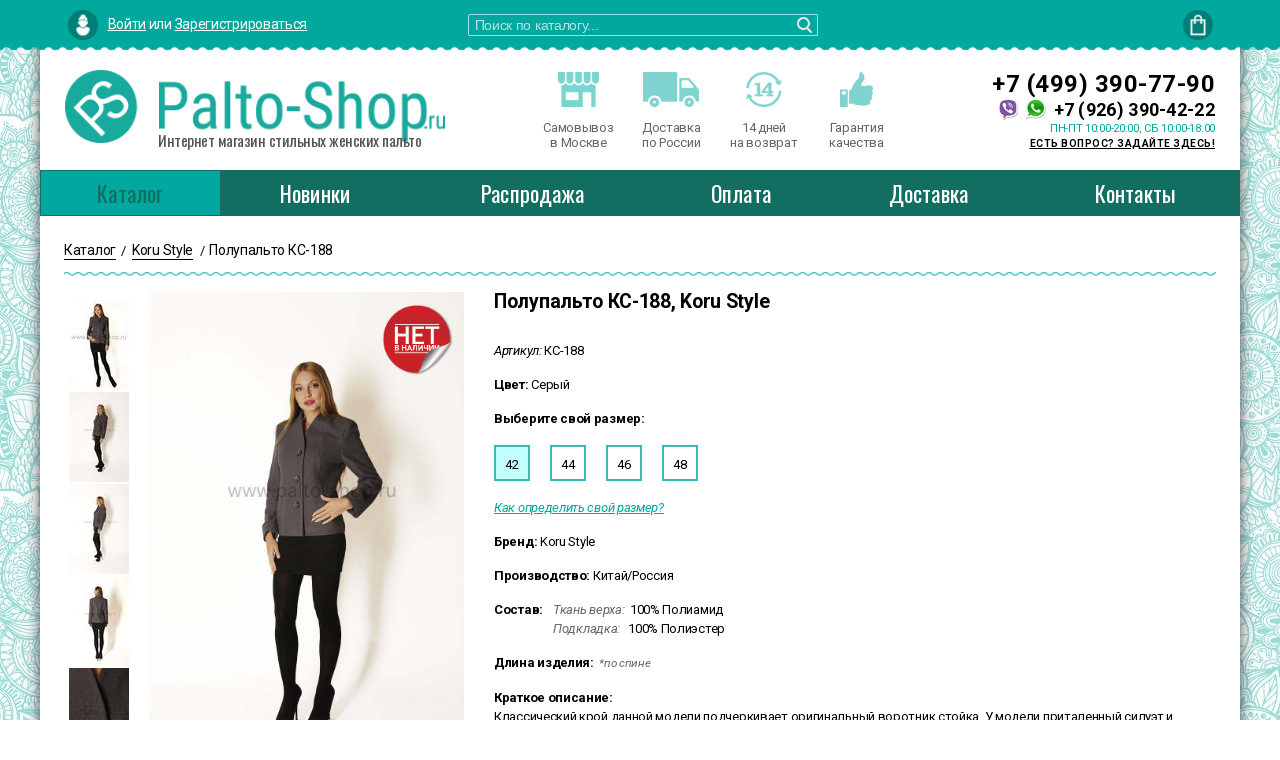

--- FILE ---
content_type: text/html; charset=UTF-8
request_url: https://palto-shop.ru/polupalto-ks-1883.html
body_size: 13232
content:
<!DOCTYPE html>
<html lang="ru">
<head>
    <title>Полупальто КС-188 Koru Style Серый | Интернет магазин Palto-Shop.ru</title><meta property='og:title' content='Полупальто КС-188 Koru Style Серый | Интернет магазин Palto-Shop.ru'>
 <base href="https://palto-shop.ru/" />
 <meta name=viewport content="width=device-width, initial-scale=1">
<meta content='Интересное полупальто с воротником стойкой и фактурной тканью букле. Отличный вариант на теплую весну или осень. ' name='description'><meta property='og:description' content='Интересное полупальто с воротником стойкой и фактурной тканью букле. Отличный вариант на теплую весну или осень. '/><meta content='пальто из буклированное KORU ' name='keywords'>
<meta property="og:locale" content="ru_RU" />
<meta property="og:type" content="website" />
<meta name="robots" content="INDEX,FOLLOW" /> <meta charset="utf-8">
 <meta property="og:url" content= "polupalto-ks-1883.html" />
<meta property="og:image" content="https://palto-shop.ru/assets/images/katalog/Koru_Style/fall_2015/KC188/gray-boucle/2.jpg">
 <link rel="shortcut icon" href="favicon.ico" type="image/x-icon" />
 <link rel="icon" type="image/png" href="/favicon-32.png" sizes="32x32">
 <link rel="icon" type="image/png" href="/favicon-64.png" sizes="64x64">
 <link rel="icon" type="image/png" href="/favicon-96.png" sizes="96x96">
 <link rel="icon" type="image/png" href="/favicon-128.png" sizes="128x128">
 <link rel="stylesheet" href="assets/js/fancybox/jquery.fancybox.css?v=2.1.5" type="text/css" media="screen" />
<link rel="stylesheet" href="assets/js/jquery-ui/jquery-ui.min.css" type="text/css" media="screen" />
<link rel="stylesheet" href="assets/js/jquery-ui/jquery-ui.structure.min.css" type="text/css" media="screen" />
<link rel="stylesheet" href="assets/js/jquery-ui/jquery-ui.theme.min.css" type="text/css" media="screen" />
<link rel="stylesheet" href="assets/css/slick.css" type="text/css" media="screen" />
<link rel="stylesheet" href="assets/css/slick-theme.css" type="text/css" media="screen" />
<link href="https://fonts.googleapis.com/css?family=Roboto+Condensed:400,400i,700,700i|Roboto:400,400i,500,700,700i|Oswald:300,400,700&subset=cyrillic" rel="stylesheet">
<link href="https://fonts.googleapis.com/css?family=Oswald:300,400" rel="stylesheet">
<link rel="stylesheet" href="assets/css/styles.css?0.3.0" type="text/css" media="screen" />
<link rel="stylesheet" href="assets/css/product.css?0.1.2" type="text/css" media="screen" />
<link rel="stylesheet" href="assets/css/a.css?0.2.1" type="text/css" media="all" />
 <script src="/assets/js/jquery-2.1.4.min.js"></script>
<link rel="stylesheet" href="/assets/components/shopkeeper3/web/css/default/style.css" type="text/css" />
<link rel="stylesheet" href="/assets/components/ajaxform/css/default.css" type="text/css" />
</head>
<body>
<!-- Yandex.Metrika counter -->
<script type="text/javascript" >
   (function(m,e,t,r,i,k,a){m[i]=m[i]||function(){(m[i].a=m[i].a||[]).push(arguments)};
   m[i].l=1*new Date();k=e.createElement(t),a=e.getElementsByTagName(t)[0],k.async=1,k.src=r,a.parentNode.insertBefore(k,a)})
   (window, document, "script", "https://mc.yandex.ru/metrika/tag.js", "ym");

   ym(10566982, "init", {
        clickmap:true,
        trackLinks:true,
        accurateTrackBounce:true,
        webvisor:true
   });
</script>
<noscript><div><img src="https://mc.yandex.ru/watch/10566982" style="position:absolute; left:-9999px;" alt="" /></div></noscript>
<!-- /Yandex.Metrika counter -->
<!-- Google analytics --><script>(function(i,s,o,g,r,a,m){i['GoogleAnalyticsObject']=r;i[r]=i[r]||function(){(i[r].q=i[r].q||[]).push(arguments)},i[r].l=1*new Date();a=s.createElement(o),m=s.getElementsByTagName(o)[0];a.async=1;a.src=g;m.parentNode.insertBefore(a,m)})(window,document,'script','//www.google-analytics.com/analytics.js','ga');ga('create', 'UA-59199589-1', 'auto');ga('send', 'pageview');</script>
<!-- Rating@Mail.ru counter --><script>var _tmr = window._tmr || (window._tmr = []);_tmr.push({id: "2611946", type: "pageView", start: (new Date()).getTime()});(function (d, w, id) {if (d.getElementById(id)) return;var ts = d.createElement("script"); ts.type = "text/javascript"; ts.async = true; ts.id = id;ts.src = (d.location.protocol == "https:" ? "https:" : "http:") + "//top-fwz1.mail.ru/js/code.js";var f = function () {var s = d.getElementsByTagName("script")[0]; s.parentNode.insertBefore(ts, s);};if (w.opera == "[object Opera]") { d.addEventListener("DOMContentLoaded", f, false); } else { f(); }})(document, window, "topmailru-code");</script><noscript><div style="position:absolute;left:-10000px;"><img src="//top-fwz1.mail.ru/counter?id=2611946;js=na" style="border:0;" height="1" width="1" alt="Рейтинг@Mail.ru" /></div></noscript><!-- //Rating@Mail.ru counter -->

<div class='top_menu_bg'> </div>
<div class='top_menu_wrapper'>
  <div class='top_menu'>
    <div class='fl10 dilb z10'>
        <div class='w_message'>
            <a rel="nofollow" data-height="405px" class='login lk' href='vxod.html'>Войти</a> или <a rel="nofollow" data-height="570px" class='login' href='registracziya.html'>Зарегистрироваться</a>
        </div>
    </div>
    <div class="logo">
        <a class="logoimg" href="/" title="Интернет магазин Palto-Shop.ru"> </a>
    </div>
    <div class='search_wrapper'><form action='/search.html' id='head-search' method='post'>
    <div>
        <button type='button' id='search-submit'></button>
        <input type='text' name='query' value='' id='search-text' maxlength='256' placeholder='Поиск по каталогу...'/>
    </div>
</form></div>
    <div class='cart dilb'><div class="shop-cart" data-shopcart="1">
    <div class="empty">
        <div class="shop-cart-empty"></div>
    </div>
</div>
</div>
  </div>
</div>

<div class='wrapper'> 
    <div class='content'> 
        <div class='logo'>
            <table>
                <tr>
                    <td class='logo_container'>
                        <a class='logoimg' href="/"> </a>
                        <h2 class='subtitle fwn'>Интернет магазин стильных женских пальто</h2>
                    </td>
                    <td class='additional'>
                        <div>
                            <div>
                                <p><img src='/assets/images/icons/shops.png'></p>
                                <p>Самовывоз</p>
                                <p>в Москве</p>
                            </div>
                            <div>
                                <p><img src='/assets/images/icons/delivery.png'></p>
                                <p>Доставка</p>
                                <p>по России</p>
                            </div>
                            <div>
                                <p><img src='/assets/images/icons/obmen.png'></p>
                                <p>14 дней</p>
                                <p>на возврат</p>
                            </div>
                            <div>
                                <p><img src='/assets/images/icons/like.png'></p>
                                <p>Гарантия</p>
                                <p>качества</p>
                            </div>
                        </div>
                    </td>
                    <td  class='contacts'>
                        <p class='phone main'>+7 (499) 390-77-90</p>
                        <p class='phone addit'><span class='icons'></span>+7 (926) 390-42-22</p>
                        <p class='hours colored'>ПН-ПТ 10:00-20:00, СБ 10:00-18:00</p>
                        <a class='callback fancybox simple underline' id='cf' href="#contactForm">ЕСТЬ ВОПРОС? ЗАДАЙТЕ ЗДЕСЬ!</a>
                    </td>
                </tr>
            </table>
        </div>
        <input type="checkbox" id="drop" class="mobile">
        <label for="drop" class="toggle">
            <span></span>
            <span></span>
            <span></span>
        </label>
        <div id='main_menu' class='main_menu'>
            <ul><li class="first active"><a href="katalog.html" title="Общий каталог пальто, курток и плащей " >Каталог</a><ul class="inner"><li class="first"><a href="palto.html" title="Пальто Весна | Осень " >Пальто</a><ul class="inner"><li class="first"><a href="klassicheskoe-palto.html" title="Классическое пальто " >Классическое</a></li>
<li><a href="dlinnoe-palto.html" title="Длинное пальто " >Длинное</a></li>
<li><a href="drapovoe-palto.html" title="Драповое пальто " >Драповое</a></li>
<li><a href="palto-oversize.html" title="Пальто оверсайз " >Oversize</a></li>
<li><a href="palto-iz-bukle.html" title="Пальто из букле " >Букле</a></li>
<li><a href="pryamoe-palto.html" title="Прямое пальто " >Прямое</a></li>
<li><a href="tvidovoe-palto.html" title="Твидовое пальто " >Твидовое</a></li>
<li><a href="palto-s-poyasom.html" title="Пальто с поясом  " >С поясом</a></li>
<li><a href="steganoe-palto.html" title="Стеганое пальто " >Стеганое</a></li>
<li><a href="palto-xalat.html" title="Пальто халат " >Халат</a></li>
<li><a href="palto-pidzhak.html" title="Пальто пиджак " >Пиджак</a></li>
<li class="last"><a href="palto-bolshix-razmerov.html" title="Пальто больших размеров" >Большие размеры</a></li>
</ul></li>
<li><a href="polupalto.html" title="Полупальто " >Полупальто</a></li>
<li><a href="palto-s-kapyushonom.html" title="Пальто с капюшоном " >Пальто с капюшоном</a><ul class="inner"><li class="first"><a href="dlinnoe-palto-s-kapyushonom.html" title="Длинное пальто с капюшоном " >Длинное</a></li>
<li><a href="sherstyanoe-palto-s-kapyushonom.html" title="Шерстяное пальто с капюшоном " >Шерстяное</a></li>
<li class="last"><a href="polupalto-s-kapyushonom.html" title="Полупальто с капюшоном " >Короткое</a></li>
</ul></li>
<li><a href="zimnee-palto.html" title="Зимние пальто " >Зимние пальто</a><ul class="inner"><li class="first"><a href="zimnee-palto-s-kapyushonom.html" title="Зимнее пальто с капюшоном " >С капюшоном</a></li>
<li><a href="zimnee-palto-s-mexom.html" title="Зимнее пальто с мехом " >С мехом</a></li>
<li><a href="dlinnoe-zimnee-palto.html" title="Длинное зимнее пальто " >Длинное</a></li>
<li><a href="puxovik.html" title="Пуховик " >Пуховики</a></li>
<li><a href="steganoe-zimnee-palto.html" title="Стеганое зимнее пальто " >Стеганое</a></li>
<li><a href="drapovoe-palto-zimnee.html" title="Драповое пальто зимнее" >Драповое</a></li>
<li class="last"><a href="zimnie-palto-bolshix-razmerov.html" title="Зимние пальто больших размеров" >Большие размеры</a></li>
</ul></li>
<li><a href="uteplennyie-plashhi.html" title="Утепленные плащи " >Утепленные плащи</a><ul class="inner"><li class="first"><a href="uteplennyij-plashh-s-kapyushonom.html" title="Утепленный плащ с капюшоном " >С капюшоном</a></li>
<li class="last"><a href="uteplennyie-plashhi-bolshogo-razmera.html" title="Утепленные плащи большого размера" >Большие размеры</a></li>
</ul></li>
<li><a href="plashhi.html" title="Плащи " >Плащи</a><ul class="inner"><li class="first"><a href="plashh-s-kapyushonom.html" title="Плащ с капюшоном " >С капюшоном</a></li>
<li><a href="dlinnyij-plashh.html" title="Длинный плащ " >Длинный</a></li>
<li><a href="klassicheskij-plashh.html" title="Классический плащ " >Классический плащ </a></li>
<li><a href="trench.html" title="Тренч " >Тренчкот</a></li>
<li><a href="shirokij-plashh.html" title="Широкий плащ " >Широкий</a></li>
<li><a href="korotkij-plashh.html" title="Короткий плащ " >Короткий плащ </a></li>
<li class="last"><a href="plashhi-bolshix-razmerov.html" title="Плащи больших размеров" >Большие размеры</a></li>
</ul></li>
<li><a href="kurtki.html" title="Куртки и ветровки " >Куртки и ветровки</a><ul class="inner"><li class="first"><a href="kurtka-s-kapyushonom.html" title="Куртка с капюшоном " >С капюшоном</a></li>
<li><a href="kurtka-uteplennaya.html" title="Куртка утепленная " >Утепленная</a></li>
<li><a href="vetrovka.html" title="Ветровка " >Ветровка</a></li>
<li><a href="steganaya-kurtka.html" title="Стеганая куртка " >Стеганая</a></li>
<li><a href="korotkie-kurtki.html" title="Короткие куртки " >Короткие</a></li>
<li><a href="bomber.html" title="Бомбер " >Бомбер</a></li>
<li><a href="sportivnyie-kurtki-i-vetrovki.html" title="Спортивные куртки и ветровки " >Спортивные</a></li>
<li><a href="molodezhnyie-kurtki.html" title="Молодежные куртки " >Молодежные</a></li>
<li class="last"><a href="kurtki-i-vetrovki-bolshix-razmerov.html" title="Куртки и ветровки больших размеров" >Большие размеры</a></li>
</ul></li>
<li><a href="zhiletyi-i-zhaketyi.html" title="Жилеты и жакеты " >Жилеты и жакеты</a><ul class="inner"><li class="first"><a href="udlinennyij-zhilet-i-zhaket.html" title="Удлиненный жилет и жакет " >Удлиненный</a></li>
<li><a href="zhaket-i-zhilet-s-kapyushonom.html" title="Жакет и жилет с капюшоном " >С капюшоном</a></li>
<li><a href="kardigan.html" title="Кардиган " >Кардиган</a></li>
<li class="last"><a href="uteplennyij-zhilet.html" title="Утепленный жилет " >Утепленный</a></li>
</ul></li>
<li><a href="parki.html" title="Парки " >Парки</a><ul class="inner"><li class="first"><a href="zimnyaya-parka.html" title="Зимняя парка " >Зимняя</a></li>
<li><a href="parka-demisezonnaya.html" title="Парка демисезонная " >Демисезонная</a></li>
<li><a href="parka-s-mexom.html" title="Парка с мехом " >С мехом</a></li>
<li class="last"><a href="dlinnaya-parka.html" title="Длинная парка " >Длинная</a></li>
</ul></li>
<li><a href="vyazanaya-odezhda.html" title="Вязаная одежда " >Вязаная одежда</a><ul class="inner"><li class="first"><a href="vyazanyij-kardigan.html" title="Вязаный кардиган " >Вязаный кардиган</a></li>
<li class="last"><a href="vyazanyij-zhaket.html" title="Вязаный жакет " >Вязаный жакет </a></li>
</ul></li>
<li><a href="muzhskie-palto.html" title="Мужские пальто " >Мужские пальто</a></li>
<li class="last"><a href="palto-so-skidkoj.html" title="Распродажа" >Распродажа</a></li>
</ul></li>
<li><a href="novinki.html" title="Новинки пальто и верхней одежды " >Новинки</a></li>
<li><a href="palto-so-skidkoj.html" title="Пальто со скидкой " >Распродажа</a></li>
<li><a href="oplata.html" title="Оплата" >Оплата</a></li>
<li><a href="dostavka.html" title="Доставка" >Доставка</a></li>
<li class="last"><a href="kontaktyi.html" title="Контакты" >Контакты</a></li>
</ul>
                
        </div>        
<div class='singleCol mt30'>
    <div class="breadcrumbs">
        <ul class="B_crumbBox"><li class="B_firstCrumb"><a class="B_crumb" href="https://palto-shop.ru/katalog.html"><span itemprop="name">Каталог</span></a></li>
 / <li class="B_crumb" itemprop="itemListElement"><a class="B_crumb" href="https://palto-shop.ru/katalog-palto-ot-koru-style.html"><span itemprop="name">Koru Style</span></a></li>
 / <li class="B_lastCrumb"><span  itemprop="name" class="B_currentCrumb">Полупальто КС-188</span></li>
</ul>
    </div>
    <div class="hrwave"></div>
    <div class="content">
        <div class="product-view" itemscope itemtype="http://schema.org/Product">
            <div class="product-essential">
                <div class="shs-tocart shk-item">
                    <form action="" method="post">
                        <input type="hidden" name="shk-id" value="1680" />
                        <input type="hidden" name="shk-count" value="1" size="2" maxlength="3" />
                        <div class="product-img-box">
                            
                            <div class="prod_img_border">
                                <div class="product-image product-image-zoom">
                                    <div class='more_view mainimage' rel='more' onclick="return false;">
                                        <div class='icons'>
                                            
                                            <div class="net"><img src="assets/images/net.png" alt="net"></div>
                                            
                                        </div>
                                        <img itemprop="image" id="zoom_01" data-zoom-image="assets/images/katalog/Koru_Style/fall_2015/KC188/gray-boucle/2.jpg" src="assets/images/katalog/Koru_Style/fall_2015/KC188/gray-boucle/2.jpg" alt="Полупальто из букле КС-188, Koru Style" />
                                    </div>
                                </div>
                                <div class="more-views">
                                    <div class='thumbs'>
                                        <a href="assets/images/katalog/Koru_Style/fall_2015/KC188/gray-boucle/1.jpg" class='more_views ' rel='more'>
    <img 
    src="/assets/images/cache/109fe31cc93c1fbba16f48c26736a5c2.a17de7921fd9156c3f53d078e718c76c.jpg" 
    alt=""
    title=""
    class="zoom"
    data-zoom-image="assets/images/katalog/Koru_Style/fall_2015/KC188/gray-boucle/1.jpg"
    />
</a>
<a href="assets/images/katalog/Koru_Style/fall_2015/KC188/gray-boucle/3.jpg" class='more_views ' rel='more'>
    <img 
    src="/assets/images/cache/6adeeac44583011c79d63cbbac1380f6.a17de7921fd9156c3f53d078e718c76c.jpg" 
    alt=""
    title=""
    class="zoom"
    data-zoom-image="assets/images/katalog/Koru_Style/fall_2015/KC188/gray-boucle/3.jpg"
    />
</a>
<a href="assets/images/katalog/Koru_Style/fall_2015/KC188/gray-boucle/4.jpg" class='more_views ' rel='more'>
    <img 
    src="/assets/images/cache/794fe987375b2647b50af1d9b71a6766.a17de7921fd9156c3f53d078e718c76c.jpg" 
    alt=""
    title=""
    class="zoom"
    data-zoom-image="assets/images/katalog/Koru_Style/fall_2015/KC188/gray-boucle/4.jpg"
    />
</a>
<a href="assets/images/katalog/Koru_Style/fall_2015/KC188/gray-boucle/5.jpg" class='more_views ' rel='more'>
    <img 
    src="/assets/images/cache/26ad4ff6b4d52a2421eeb485855240ce.a17de7921fd9156c3f53d078e718c76c.jpg" 
    alt=""
    title=""
    class="zoom"
    data-zoom-image="assets/images/katalog/Koru_Style/fall_2015/KC188/gray-boucle/5.jpg"
    />
</a>
<a href="assets/images/katalog/Koru_Style/fall_2015/KC188/gray-boucle/6.jpg" class='more_views ' rel='more'>
    <img 
    src="/assets/images/cache/d5ba69e3b65973f01d1c3744fa418dd5.a17de7921fd9156c3f53d078e718c76c.jpg" 
    alt=""
    title=""
    class="zoom"
    data-zoom-image="assets/images/katalog/Koru_Style/fall_2015/KC188/gray-boucle/6.jpg"
    />
</a>
                                    </div>
                                </div>
                            </div>
                            <div class='social tac'>
                                <p class="clear">&nbsp;</p>
                                <p>Рассказать друзьям:</p>
                                <link rel="stylesheet" href="https://cdn.jsdelivr.net/npm/social-likes/dist/social-likes_birman.css">

<script src="https://ajax.googleapis.com/ajax/libs/jquery/1.8.0/jquery.min.js"></script>
<script src="https://cdn.jsdelivr.net/npm/social-likes/dist/social-likes.min.js"></script>

<div style="margin: 10px 0 20px;">
<div class="social-likes social-likes_single" data-counters="no" data-single-title="Поделиться">
	<div class="facebook" title="Поделиться ссылкой на Фейсбуке">Facebook</div>
	<div class="twitter" title="Поделиться ссылкой в Твиттере">Twitter</div>
	<div class="mailru" title="Поделиться ссылкой в Моём мире">Мой мир</div>
	<div class="vkontakte" title="Поделиться ссылкой во Вконтакте">Вконтакте</div>
	<div class="odnoklassniki" title="Поделиться ссылкой в Одноклассниках">Одноклассники</div>
</div>
</div>
                            </div>
                        </div>
                        <div class="product-shop">
                            <div class="product-name mb30">
                                <h1 itemprop="name">Полупальто КС-188, Koru Style</h1>                
                            </div>
                            <meta  itemprop="url" content="polupalto-ks-1883.html">
                            <div class="short-description">
                                <p class="desc"><i>Артикул:</i> <span>КС-188</span></p>
                                <div class="desc"><span class='name'>Цвет:</span> <span id='color'>Серый</span>
                                    
                                </div>
                                <div class="desc">
                                    <div class='name'>Выберите свой размер:</div>
                                    <div>
<ul class='sizes' id='sizes1680ul'>
  <li class='size selected' onclick='selectsize(this);' data-val='0__0'>42</li><li class='size' onclick='selectsize(this);' data-val='1__0'>44</li><li class='size' onclick='selectsize(this);' data-val='2__0'>46</li><li class='size' onclick='selectsize(this);' data-val='3__0'>48</li>
</ul>
<select id='sizes1680' name='sizes__1680' class='shk_param hidden' onchange='SHK.additOpt(this)'>
  <option value='0__0'>42</option><option value='1__0'>44</option><option value='2__0'>46</option><option value='3__0'>48</option>
</select>
</div>
                                    <i><a class="fancybox simple colored underline" href='#Koru_Style'>Как определить свой размер?</a></i>
                                </div>
                                <p class="desc"><span class='name'>Бренд:</span> <span>Koru Style</span></p>
                                <p class="desc"><span class='name'>Производство:</span> <span>Китай/Россия</span></p>
                                <p class="desc">
                                    <table class='mb15'>
                                        <tr>
                                            <td class="desc vat pr10">
                                                <span class='name'>Состав:</span>
                                            </td>
                                            <td>
                                                <p><span class='trans06 italic'>Ткань верха:&nbsp;</span>&nbsp;100% Полиамид</p>
                                                <p><span class='trans06 italic'>Подкладка:&nbsp;</span>&nbsp; 100% Полиэстер</p>
                                                
                                            </td>
                                        </tr>
                                    </table>
                                </p>
                                <p class="desc"><span class='name'>Длина изделия:</span>&nbsp;&nbsp;<span class='small trans06 italic'>*по спине</span>&nbsp;
                                    <span></span></p>
                                <div class='desc product-descr'><span class='name'>Краткое описание:</span>
                                    <div itemprop="description"><p>Классический крой данной модели подчеркивает оригинальный воротник стойка. У модели приталенный силуэт и прямой рукав. Ткань букле.</p></div>
                                </div>
                                
                            </div>
                            <div class="price-box desc" itemprop="offers" itemscope itemtype="http://schema.org/Offer">
                                <meta itemprop="price" content="4800">
                                <meta itemprop="priceCurrency" content="RUB">
                                <span class="regular-price fs24" id="product-price-14">
                                    
                                    <span class="price shk-price fs24" id="stuff_1680_price">4800 руб.</span> руб.
                                </span>
                            </div>
                            <span class='button cancel'>Добавить в корзину</span>
                        </div>
                        <div class="clearer">&nbsp;</div>
                    </form>
                </div>
            </div>
        </div>
        <div class='addition'></div>
        <div class='tabs'>
            <ul class='tabs-menu'>
                <li class="tabs-switch active" href="#viewed">Вы уже смотрели:</li>
            </ul>
            
            <div class="tab" id="viewed">
                <noindex>
                    <div class="hits products-grid">
                        
                    </div>
                    <div class='hidden'></div>
                </noindex>
            </div>
        </div>
    </div>
</div>
<div id="vid" class="hidden" data-value="Полупальто">Полупальто</div>
<div class="hidden"><div class="mb20" id="Boney_James">
	<h3 class="colored fwb tac ">&nbsp;Размерная сетка для пальто Boney-James</h3>
	<p>&nbsp;</p>
	<table class="size" >
		<tr>
			<th>Размер</th>
			<th>40</th>
			<th>42</th>
			<th>44</th>
			<th>46</th>
			<th>48</th>
			<th>50</th>
			<th>52</th>
		</tr>
		<tr>
			<td>Обхват груди</td>
			<td>78-82</td>
			<td>82-86</td>
			<td>86-90</td>
			<td>90-94</td>
			<td>94-98</td>
			<td>98-102</td>
			<td>102-106</td>
		</tr>
		<tr>
			<td>Обхват бедер</td>
			<td>86-90</td>
			<td>90-94</td>
			<td>94-98</td>
			<td>98-102</td>
			<td>102-106</td>
			<td>106-110</td>
			<td>110-114</td>
		</tr>
		<tr>
			<td>Рост</td>
			<td>168</td>
			<td>168</td>
			<td>168</td>
			<td>168</td>
			<td>168</td>
			<td>168</td>
			<td>168</td>
		</tr>
	</table>
	<p>&nbsp;</p>
</div>

<div class="mb20" id="ElectraStyle">
	<h3 class="colored fwb tac ">&nbsp;Размерная сетка для пальто ElectraStyle</h3>
	<p>&nbsp;</p>
	<table class="size" >
        <tr>
            <th>Размер</th>
            <th>40</th>
            <th>42</th>
            <th>44</th>
            <th>46</th>
            <th>48</th>
            <th>50</th>
            <th>52</th>
        </tr>
        <tr>
            <td>Обхват груди</td>
            <td>78-82</td>
            <td>82-86</td>
            <td>86-90</td>
            <td>90-94</td>
            <td>94-98</td>
            <td>98-102</td>
            <td>102-106</td>
        </tr>
        <tr>
            <td>Обхват бедер</td>
            <td>86-90</td>
            <td>90-94</td>
            <td>94-98</td>
            <td>98-102</td>
            <td>102-106</td>
            <td>106-110</td>
            <td>110-114</td>
        </tr>
        <tr>
            <td>Рост</td>
            <td>170</td>
            <td>170</td>
            <td>170</td>
            <td>170</td>
            <td>170</td>
            <td>170</td>
            <td>170</td>
        </tr>
	</table>
	<p>&nbsp;</p>
</div>

<div class="mb20" id="Злата">
	<h3 class="colored fwb tac ">&nbsp;Размерная сетка для одежды Злата</h3>
	<p>&nbsp;</p>
	<table class="size" >
        <tr>
            <th>Размер</th>
            <th>44</th>
            <th>46</th>
            <th>48</th>
            <th>50</th>
            <th>52</th>
            <th>54</th>
            <th>56</th>
            <th>58</th>
            <th>60</th>
            <th>62</th>
            <th>64</th>
            <th>66</th>
        </tr>
        <tr>
            <td>Обхват груди</td>
            <td>86-90</td>
            <td>90-94</td>
            <td>94-98</td>
            <td>98-102</td>
            <td>102-106</td>
            <td>106-110</td>
            <td>110-114</td>
            <td>114-118</td>
            <td>118-122</td>
            <td>122-126</td>
            <td>126-130</td>
            <td>130-134</td>
        </tr>
        <tr>
            <td>Обхват талии</td>
            <td>66-70</td>
            <td>70-74</td>
            <td>74-78</td>
            <td>78-82</td>
            <td>82-86</td>
            <td>86-90</td>
            <td>90-94</td>
            <td>94-98</td>
            <td>98-102</td>
            <td>102-106</td>
            <td>106-110</td>
            <td>110-114</td>
        </tr>
        <tr>
            <td>Обхват бедер</td>
            <td>94-98</td>
            <td>98-102</td>
            <td>102-106</td>
            <td>106-110</td>
            <td>110-114</td>
            <td>114-118</td>
            <td>118-122</td>
            <td>122-126</td>
            <td>126-130</td>
            <td>130-134</td>
            <td>134-138</td>
            <td>138-142</td>
        </tr>
        <tr>
            <td>Рост</td>
            <td>164</td>
            <td>164</td>
            <td>164</td>
            <td>164</td>
            <td>164</td>
            <td>164</td>
            <td>164</td>
            <td>164</td>
            <td>164</td>
            <td>164</td>
            <td>164</td>
            <td>164</td>
        </tr>
	</table>
	<p>&nbsp;</p>
</div>


<div class="mb20" id="Trifo">
	<h3 class="colored fwb tac ">&nbsp;Размерная сетка для пальто Trifo</h3>
	<p>&nbsp;</p>
	<table class="size" >
        <tr>
            <th>Размер</th>
            <th>42</th>
            <th>44</th>
            <th>46</th>
            <th>48</th>
            <th>50</th>
            <th>52</th>
            <th>54</th>
            <th>56</th>
            <th>58</th>
            <th>60</th>
            <th>62</th>
        </tr>
        <tr>
            <td>Обхват груди</td>
            <td>82-86</td>
            <td>86-90</td>
            <td>90-94</td>
            <td>94-98</td>
            <td>98-102</td>
            <td>102-106</td>
            <td>106-110</td>
            <td>110-114</td>
            <td>114-118</td>
            <td>118-122</td>
            <td>122-126</td>
        </tr>
        <tr>
            <td>Обхват талии</td>
            <td>62-66</td>
            <td>66-70</td>
            <td>70-74</td>
            <td>74-78</td>
            <td>78-82</td>
            <td>82-86</td>
            <td>86-90</td>
            <td>90-94</td>
            <td>94-98</td>
            <td>98-102</td>
            <td>102-106</td>
        </tr>
        <tr>
            <td>Обхват бедер</td>
            <td>90-94</td>
            <td>94-98</td>
            <td>98-102</td>
            <td>102-106</td>
            <td>106-110</td>
            <td>110-114</td>
            <td>114-118</td>
            <td>118-122</td>
            <td>122-126</td>
            <td>126-130</td>
            <td>130-134</td>
        </tr>
        <tr>
            <td>Рост</td>
            <td>170</td>
            <td>170</td>
            <td>170</td>
            <td>170</td>
            <td>170</td>
            <td>170</td>
            <td>170</td>
            <td>170</td>
            <td>170</td>
            <td>170</td>
            <td>170</td>
        </tr>
	</table>
	<p>&nbsp;</p>
</div>

<div class="mb20" id="DizzyWay">
	<h3 class="colored fwb tac ">&nbsp;Размерная сетка для верхней одежды DizzyWay</h3>
	<p>&nbsp;</p>
	<table class="size" >
		<tr>
			<th>Размер</th>
			<th>42</th>
			<th>44</th>
			<th>46</th>
			<th>48</th>
			<th>50</th>
			<th>52</th>
			<th>54</th>
			<th>56</th>
			<th>58</th>
			<th>60</th>
			<th>62</th>
			<th>64</th>
		</tr>
		<tr>
			<td>Обхват груди</td>
			<td>84-88</td>
			<td>88-92</td>
			<td>92-96</td>
			<td>96-100</td>
			<td>100-104</td>
			<td>104-108</td>
			<td>108-112</td>
			<td>112-116</td>
			<td>116-120</td>
			<td>120-124</td>
			<td>124-128</td>
			<td>128-132</td>
		</tr>
		<tr>
			<td>Обхват бедер </td>
			<td>92-96</td>
			<td>96-100</td>
			<td>100-104</td>
			<td>104-108</td>
			<td>108-112</td>
			<td>112-118</td>
			<td>118-122</td>
			<td>122-126</td>
			<td>126-130</td>
			<td>130-134</td>
			<td>134-138</td>
			<td>138-142</td>
		</tr>
		<tr>
			<td>Рост</td>
			<td>168</td>
			<td>168</td>
			<td>168</td>
			<td>168</td>
			<td>168</td>
			<td>168</td>
			<td>168</td>
			<td>168</td>
			<td>168</td>
			<td>168</td>
			<td>168</td>
			<td>168</td>
		</tr>
	</table>	
	<p>&nbsp;</p>
</div>

<div class="mb20" id="Isabella">
	<h3 class="colored fwb tac ">&nbsp;Размерная сетка для пальто Isabella</h3>
	<p>&nbsp;</p>
	<table class="size" >
		<tr>
			<th>Размер</th>
			<th>42</th>
			<th>44</th>
			<th>46</th>
			<th>48</th>
			<th>50</th>
			<th>52</th>
			<th>54</th>
		</tr>
		<tr>
			<td>Обхват груди</td>
			<td>84</td>
			<td>88</td>
			<td>92</td>
			<td>96</td>
			<td>100</td>
			<td>104</td>
			<td>108</td>
		</tr>
		<tr>
			<td>Обхват талии</td>
			<td>66</td>
			<td>70</td>
			<td>74</td>
			<td>78</td>
			<td>82</td>
			<td>86</td>
			<td>88</td>
		</tr>
		<tr>
			<td>Обхват бедер</td>
			<td>90</td>
			<td>94</td>
			<td>98</td>
			<td>102</td>
			<td>106</td>
			<td>110</td>
			<td>114</td>
		</tr>
	</table>
	<p>&nbsp;</p>
</div>


<div class="mb20" id="La_Zenia">
	<h3 class="colored fwb tac ">&nbsp;Размерная сетка для пальто La Zenia</h3>
	<p>&nbsp;</p>
	<table class="size" >
		<tr>
			<th>Размер</th>
			<th>42</th>
			<th>44</th>
			<th>46</th>
			<th>48</th>
			<th>50</th>
			<th>52</th>
			<th>54</th>
			<th>56</th>
			<th>58</th>
			<th>60</th>
			<th>62</th>
			<th>64</th>
		</tr>
		<tr>
			<td>Обхват груди</td>
			<td>82-86</td>
			<td>86-90</td>
			<td>90-94</td>
			<td>94-98</td>
			<td>98-102</td>
			<td>102-106</td>
			<td>106-110</td>
			<td>110-114</td>
			<td>114-118</td>
			<td>118-122</td>
			<td>122-126</td>
			<td>126-130</td>
		</tr>
		<tr>
			<td>Обхват бедер</td>
			<td>90-94</td>
			<td>94-98</td>
			<td>98-102</td>
			<td>102-106</td>
			<td>106-110</td>
			<td>110-114</td>
			<td>114-118</td>
			<td>118-122</td>
			<td>122-126</td>
			<td>126-130</td>
			<td>130-134</td>
			<td>134-138</td>
		</tr>
		<tr>
		    <td>Рост</td>
		    <td>164</td>
			<td>164</td>
			<td>164</td>
			<td>164</td>
			<td>164</td>
			<td>164</td>
			<td>164</td>
			<td>164</td>
			<td>164</td>
			<td>164</td>
			<td>164</td>
			<td>164</td>
		</tr>
	</table>
	<p>&nbsp;</p>
</div>


<div class="mb20" id="Nona">
	<h3 class="colored fwb tac ">&nbsp;Размерная сетка для верхней одежды Nona</h3>
	<p>&nbsp;</p>
	<table class="size" >
		<tr>
			<th>Размер</th>
			<th>46</th>
			<th>48</th>
			<th>50</th>
			<th>52</th>
			<th>54</th>
			<th>56</th>
			<th>58</th>
			<th>60</th>
			<th>62</th>
			<th>64</th>
			<th>66</th>
			<th>68</th>
			<th>70</th>
			<th>72</th>
		</tr>
		<tr>
			<td>Обхват груди</td>
			<td>92-94</td>
			<td>96-98</td>
			<td>100-102</td>
			<td>104-106</td>
			<td>108-110</td>
			<td>112-114</td>
			<td>116-118</td>
			<td>120-124</td>
			<td>124-128</td>
			<td>128-132</td>
			<td>132-136</td>
			<td>136-140</td>
			<td>140-144</td>
			<td>144-148</td>
		</tr>
		<tr>
			<td>Обхват бедер</td>
			<td>98-101</td>
			<td>102-105</td>
			<td>106-109</td>
			<td>110-113</td>
			<td>114-117</td>
			<td>118-121</td>
			<td>122-125</td>
			<td>124-128</td>
			<td>128-132</td>
			<td>132-136</td>
			<td>136-140</td>
			<td>140-144</td>
			<td>144-148</td>
			<td>148-152</td>
		</tr>
	</table>
	<p>&nbsp;</p>
</div>

<div class="mb20" id="Dixi_Coat">
	<h3 class="colored fwb tac ">&nbsp;Размерная сетка для пальто Dixi Coat</h3>
	<p>&nbsp;</p>
	<table class="size" >
		<tr>
			<th>Размер Российский</th>
			<th>42</th>
			<th>44</th>
			<th>46</th>
			<th>48</th>
			<th>50</th>
			<th>52</th>
			<th>54</th>
			<th>56</th>
			<th>58</th>
			<th>60</th>
		</tr>
		<tr>
			<th>Размер Европейский</th>
			<th>34</th>
			<th>36</th>
			<th>38</th>
			<th>40</th>
			<th>42</th>
			<th>44</th>
			<th>46</th>
			<th>48</th>
			<th>50</th>
			<th>52</th>
		</tr>
		<tr>
			<td>Обхват груди</td>
			<td>82-86</td>
			<td>86-90</td>
			<td>90-64</td>
			<td>94-98</td>
			<td>98-102</td>
			<td>102-106</td>
			<td>106-110</td>
			<td>110-114</td>
			<td>114-118</td>
			<td>118-122</td>
		</tr>
		<tr>
			<td>Обхват талии</td>
			<td>62-66</td>
			<td>66-70</td>
			<td>70-74</td>
			<td>74-78</td>
			<td>78-82</td>
			<td>82-86</td>
			<td>86-90</td>
			<td>90-94</td>
			<td>94-98</td>
			<td>98-102</td>
		</tr>
		<tr>
			<td>Обхват бедер</td>
			<td>90-94</td>
			<td>94-98</td>
			<td>98-102</td>
			<td>102-106</td>
			<td>106-110</td>
			<td>110-114</td>
			<td>114-118</td>
			<td>118-122</td>
			<td>122-126</td>
			<td>126-130</td>
		</tr>
		<tr>
			<td>Рост</td>
			<td>170</td>
			<td>170</td>
			<td>170</td>
			<td>170</td>
			<td>170</td>
			<td>170</td>
			<td>170</td>
			<td>170</td>
			<td>170</td>
			<td>170</td>
		</tr>
	</table>
	<p>&nbsp;</p>
</div>

<div class="mb20" id="Tri_Maruski">
	<h3 class="colored fwb tac ">&nbsp;Размерная сетка для пальто Tri Maruski</h3>
	<p>&nbsp;</p>
	<table class="size" >
		<tr>
			<th rowspan="2">Размер</th>
			<th colspan="2">
			    S
			</th>
			<th colspan="2">
			    M
			</th>
			<th colspan="2">
			    L
			</th>
		</tr>
		<tr class='second-row-header'>
		    <th>42</th>
			<th>44</th>
			<th>46</th>
			<th>48</th>
			<th>50</th>
			<th>52</th>
		</tr>
		<tr>
			<td>Обхват груди</td>
			<td>84</td>
			<td>88</td>
			<td>92</td>
			<td>96</td>
			<td>100</td>
			<td>104</td>
		</tr>
		<tr>
			<td>Обхват бедер</td>
			<td>90</td>
			<td>94</td>
			<td>98</td>
			<td>102</td>
			<td>106</td>
			<td>110</td>
		</tr>
		<tr>
		    <td>Рост</td>
			<td>168</td>
			<td>168</td>
			<td>168</td>
			<td>168</td>
			<td>168</td>
			<td>168</td>
		</tr>
	</table>
	<p>&nbsp;</p>
</div>

<div class="mb20" id="D_IMMA_Fashion_Studio">
	<h3 class="colored fwb tac ">&nbsp;Размерная сетка для пальто D`IMMA Fashion Studio</h3>
	<p>&nbsp;</p>
	<table class="size" >
		<tr>
			<th>Размер</th>
			<th>42</th>
			<th>44</th>
			<th>46</th>
			<th>48</th>
			<th>50</th>
			<th>52</th>
			<th>54</th>
			<th>56</th>
			<th>58</th>
			<th>60</th>
			<th>62</th>
			<th>64</th>
		</tr>
		<tr>
			<td>Обхват груди</td>
			<td>84</td>
			<td>88</td>
			<td>92</td>
			<td>96</td>
			<td>100</td>
			<td>104</td>
			<td>108</td>
			<td>112</td>
			<td>116</td>
			<td>120</td>
			<td>124</td>
			<td>128</td>
		</tr>
		<tr>
			<td>Обхват талии</td>
			<td>66</td>
			<td>70</td>
			<td>74</td>
			<td>78</td>
			<td>82</td>
			<td>86</td>
			<td>90</td>
			<td>94</td>
			<td>98</td>
			<td>102</td>
			<td>110</td>
			<td>116</td>
		</tr>
		<tr>
			<td>Обхват бедер</td>
			<td>92</td>
			<td>96</td>
			<td>100</td>
			<td>104</td>
			<td>108</td>
			<td>112</td>
			<td>116</td>
			<td>120</td>
			<td>124</td>
			<td>128</td>
			<td>132</td>
			<td>136</td>
		</tr>
	</table>
	<p>&nbsp;</p>
</div>

<div class="mb20" id="DM_design">
	<h3 class="colored fwb tac ">&nbsp;Размерная сетка для пальто DM design</h3>
	<p>&nbsp;</p>
	<table class="size" >
		<tr>
			<th>Размер</th>
			<th>42</th>
			<th>44</th>
			<th>45</th>
			<th>46</th>
			<th>50</th>
			<th>52</th>
			<th>54</th>
			<th>56</th>
		</tr>
		<tr>
			<td>Обхват груди</td>
			<td>84-86</td>
			<td>88-90</td>
			<td>92-94</td>
			<td>96-98</td>
			<td>100-102</td>
			<td>104-106</td>
			<td>108-110</td>
			<td>112-114</td>
		</tr>
		<tr>
			<td>Обхват талии</td>
			<td>62-64</td>
			<td>66-68</td>
			<td>70-72</td>
			<td>74-76</td>
			<td>78-80</td>
			<td>82-84</td>
			<td>86-88</td>
			<td>90-92</td>
		</tr>
		<tr>
			<td>Обхват бедер</td>
			<td>90-92</td>
			<td>94-96</td>
			<td>98-100</td>
			<td>104-106</td>
			<td>108-110</td>
			<td>112-114</td>
			<td>118-120</td>
			<td>122-124</td>
		</tr>
	</table>
	<p>&nbsp;</p>
</div>

<div class="mb20" id="VIA_Lattea">
	<h3 class="colored fwb tac ">&nbsp;Размерая сетка для верхней одежды марки Via Lattea</h3>
	<p>&nbsp;</p>
	<table class="size" >
		<tr>
			<th>Размер</th>
			<th>40</th>
			<th>42</th>
			<th>44</th>
			<th>45</th>
			<th>46</th>
			<th>50</th>
			<th>52</th>
			<th>54</th>
		</tr>
		<tr>
			<td>Обхват груди</td>
			<td>80</td>
			<td>84</td>
			<td>88</td>
			<td>92</td>
			<td>96</td>
			<td>100</td>
			<td>104</td>
			<td>108</td>
		</tr>
		<tr>
			<td>Обхват бедер</td>
			<td>86</td>
			<td>90</td>
			<td>94</td>
			<td>98</td>
			<td>102</td>
			<td>106</td>
			<td>110</td>
			<td>114</td>
		</tr>
	</table>
	<p>&nbsp;</p>
</div>

<div class="mb20" id="Koru_Style">
	<a name="Koru Style"></a><h3 class="colored fwb tac ">&nbsp;Размерная сетка для пальто Koru Style</h3>
	<p>&nbsp;</p>
	<table class="size">
		<tr>
			<th>Размер</th>
			<th>40</th>
			<th>42</th>
			<th>44</th>
			<th>46</th>
			<th>48</th>
			<th>50</th>
		</tr>
		<tr>
			<td>Обхват груди</td>
			<td>80</td>
			<td>84</td>
			<td>88</td>
			<td>92</td>
			<td>96</td>
			<td>100</td>
		</tr>
		<tr>
			<td>Обхват бедер</td>
			<td>86</td>
			<td>92</td>
			<td>96</td>
			<td>100</td>
			<td>104</td>
			<td>108</td>
		</tr>
		<tr>
			<td>Рост</td>
			<td>169</td>
			<td>169</td>
			<td>169</td>
			<td>169</td>
			<td>169</td>
			<td>169</td>
		</tr>
	</table>
	<p>&nbsp;</p>
</div>

<div class="mb20" id="E_T__Beauty">
	<h3 class="colored fwb tac ">&nbsp;Размерная сетка для зим. пальто и пуховиков E.T.Beauty</h3>
	<p>&nbsp;</p>
	<table class="size" >
		<tr>
			<th>Размер</th>
			<th>42</th>
			<th>44</th>
			<th>46</th>
			<th>48</th>
			<th>50</th>
			<th>52</th>
			<th>54</th>
			<th>56</th>
		</tr>
		<tr>
			<td>Обхват груди</td>
			<td>84-86</td>
			<td>88-90</td>
			<td>92-94</td>
			<td>96-98</td>
			<td>100-102</td>
			<td>104-106</td>
			<td>108-110</td>
			<td>112-114</td>
		</tr>
		<tr>
			<td>Обхват талии</td>
			<td>62-64</td>
			<td>66-68</td>
			<td>70-72</td>
			<td>74-76</td>
			<td>78-80</td>
			<td>82-84</td>
			<td>86-88</td>
			<td>90-92</td>
		</tr>
		<tr>
			<td>Обхват бедер</td>
			<td><span>90-92</span></td>
			<td>94-96</td>
			<td>98-100</td>
			<td>104-106</td>
			<td>108-110</td>
			<td>112-114</td>
			<td>118-120</td>
			<td>122-124</td>
		</tr>
	</table>
	<p>&nbsp;</p>
</div>

<div class="mb20" id="Amulet_Collection">
	<h3 class="colored fwb tac ">&nbsp;Размерная сетка для женских пальто Amulet Collection</h3>
	<p>&nbsp;</p>
	<table class="size" >
		<tr>
			<th>Размер</th>
			<th>42</th>
			<th>44</th>
			<th>46</th>
			<th>48</th>
			<th>50</th>
			<th>52</th>
			<th>54</th>
			<th>56</th>
			<th>58</th>
			<th>60</th>
			<th>62</th>
		</tr>
		<tr>
			<td>Обхват груди</td>
			<td>84</td>
			<td>88</td>
			<td>92</td>
			<td>96</td>
			<td>100</td>
			<td>104</td>
			<td>108</td>
			<td>112</td>
			<td>116</td>
			<td>120</td>
			<td>124</td>
		</tr>
		<tr>
			<td>Обхват бедер</td>
			<td>92</td>
			<td>96</td>
			<td>100</td>
			<td>104</td>
			<td>108</td>
			<td>112</td>
			<td>116</td>
			<td>120</td>
			<td>124</td>
			<td>128</td>
			<td>132</td>
		</tr>
	</table>
	<p>&nbsp;</p>
	<h3 class="colored fwb tac ">&nbsp;Размерная сетка для мужских пальто Amulet Collection</h3>
	<p>&nbsp;</p>
	<table class="size" >
		<tr>
			<th>Размер</th>
			<th>44</th>
			<th>46</th>
			<th>48</th>
			<th>50</th>
			<th>52</th>
			<th>54</th>
			<th>56</th>
			<th>58</th>
		</tr>
		<tr>
			<td>Обхват груди</td>
			<td>88</td>
			<td>92</td>
			<td>96</td>
			<td>100</td>
			<td>104</td>
			<td>108</td>
			<td>112</td>
			<td>116</td>
		</tr>
		<tr>
			<td>Обхват талии</td>
			<td>76</td>
			<td>80</td>
			<td>84</td>
			<td>88</td>
			<td>92</td>
			<td>96</td>
			<td>100</td>
			<td>104</td>
		</tr>
	</table>
	<p>&nbsp;</p>
</div>

<div class="mb20" id="LaFabricante">
	<h3 class="colored fwb tac ">&nbsp;Размерная сетка для пальто La Fabricante</h3>
	<p>&nbsp;</p>
	<table class="size" >
		<tr>
			<th>Размер</th>
			<th>42</th>
			<th>44</th>
			<th>46</th>
			<th>48</th>
			<th>50</th>
			<th>52</th>
		</tr>
		<tr>
			<td>Обхват груди</td>
			<td>78-81</td>
			<td>82-85</td>
			<td>86-89</td>
			<td>90-93</td>
			<td>94-97</td>
			<td>98-102</td>
		</tr>
		<tr>
			<td>Обхват талии</td>
			<td>63-65</td>
			<td>66-69</td>
			<td>70-73</td>
			<td>74-77</td>
			<td>78-81</td>
			<td>82-86</td>
		</tr>
		<tr>
			<td>Обхват бедер</td>
			<td>88-91</td>
			<td>92-95</td>
			<td>96-98</td>
			<td>99-102</td>
			<td>103-106</td>
			<td>107-110</td>
		</tr>
	</table>
	<p>&nbsp;</p>
</div>

<div class="mb20" id="Fidan">
	<h3 class="colored fwb tac ">&nbsp;Размерная сетка для пальто Fidan</h3>
	<p>&nbsp;</p>
	<table class="size" >
		<tr>
			<th>Размер</th>
			<th>40</th>
			<th>42</th>
			<th>44</th>
			<th>46</th>
			<th>48</th>
			<th>50</th>
			<th>52</th>
			<th>54</th>
			<th>56</th>
			<th>58</th>
		</tr>
		<tr>
			<td>Обхват груди</td>
			<td>78-82</td>
			<td>82-86</td>
			<td>86-90</td>
			<td>90-94</td>
			<td>94-98</td>
			<td>98-102</td>
			<td>102-106</td>
			<td>106-110</td>
			<td>110-114</td>
			<td>114-118</td>
		</tr>
		<tr>
			<td>Обхват бедер</td>
			<td>86-90</td>
			<td>90-94</td>
			<td>94-98</td>
			<td>98-102</td>
			<td>102-106</td>
			<td>106-110</td>
			<td>110-114</td>
			<td>114-118</td>
			<td>118-122</td>
			<td>122-126</td>
		</tr>
		<tr>
			<td>Рост</td>
			<td>170-176</td>
			<td>170-176</td>
			<td>170-176</td>
			<td>170-176</td>
			<td>170-176</td>
			<td>170-176</td>
			<td>170-176</td>
			<td>170-176</td>
			<td>170-176</td>
			<td>170-176</td>
		</tr>
	</table>
	<p>&nbsp;</p>
</div>

<div class="mb20" id="Carardli">
	<h3 class="colored fwb tac ">&nbsp;Размерная сетка для пальто Carardli</h3>
	<p>&nbsp;</p>
	<table class="size" >
		<tr>
			<th>Размер</th>
			<th>42</th>
			<th>44</th>
			<th>46</th>
			<th>48</th>
			<th>50</th>
			<th>52</th>
			<th>54</th>
			<th>56</th>
		</tr>
		<tr>
			<td>Обхват груди</td>
			<td>85-87</td>
			<td>89-91</td>
			<td>93-95</td>
			<td>97-99</td>
			<td>101-103</td>
			<td>105-107</td>
			<td>109-111</td>
			<td>113-115</td>
		</tr>
		<tr>
			<td>Обхват талии</td>
			<td>63-65</td>
			<td>67-69</td>
			<td>71-73</td>
			<td>75-77</td>
			<td>79-81</td>
			<td>83-85</td>
			<td>87-89</td>
			<td>91-93</td>
		</tr>
		<tr>
			<td>Обхват бедер</td>
			<td>91-93</td>
			<td>95-97</td>
			<td>99-101</td>
			<td>105-107</td>
			<td>109-111</td>
			<td>113-115</td>
			<td>119-121</td>
			<td>123-125</td>
		</tr>
	</table>
	<p>&nbsp;</p>
</div>

<div class="mb20" id="Valery_2000">
	<h3 class="colored fwb tac ">&nbsp;Размерная сетка для пальто Valery 2000</h3>
	<p>&nbsp;</p>
	<table class="size" >
		<tr>
			<th>Размер</th>
			<th>50</th>
			<th>52</th>
			<th>54</th>
			<th>56</th>
			<th>58</th>
			<th>60</th>
		</tr>
		<tr>
			<td>Обхват груди</td>
			<td>104-108</td>
			<td>108-112</td>
			<td>112-116</td>
			<td>116-120</td>
			<td>120-124</td>
			<td>124-128</td>
		</tr>
		<tr>
			<td>Обхват талии</td>
			<td>82-86</td>
			<td>86-90</td>
			<td>90-94</td>
			<td>94-98</td>
			<td>98-102</td>
			<td>102-106</td>
		</tr>
		<tr>
			<td>Обхват бедер</td>
			<td>108-112</td>
			<td>112-116</td>
			<td>116-120</td>
			<td>120-124</td>
			<td>124-128</td>
			<td>128-132</td>
		</tr>
	</table>
	<p>&nbsp;</p>
</div></div>
</div> 
</div> 
<script src="/assets/js/fancybox/jquery.fancybox.pack.js"></script>
<script src="/assets/js/jquery-ui/jquery-ui.min.js"></script>
<script async src="/assets/js/jquery.maskedinput.js"></script>
<script async src="/assets/js/jquery.form.min.js"></script>
<script src="/assets/js/slick.min.js?0.2.1"></script>
   <script src="/assets/js/product.js?0.3.1"></script>
<script async src="/assets/js/fancybox/jquery.mousewheel-3.0.6.pack.js"></script>
<script async src="/assets/js/jquery.elevatezoom.js"></script>
<script src="/assets/js/custom.js?1.1.4"></script>


<div class='footer_bg'></div>
<div class='footer_wrapper'>
  <div class='footer'>
    <div class='hidden' itemscope itemtype="http://schema.org/ClothingStore">
      <meta itemprop="name" content="Магазин Palto-Shop.ru">
      <meta itemprop="telephone" content="+7 (499) 390-77-90">
      <meta itemprop="telephone" content="+7 (926) 390-42-22">
      <meta itemprop="email" content="info@palto-shop.ru">
      <meta itemprop="image" content="https://palto-shop.ru/assets/images/logo.png">
      <meta itemprop="priceRange" content="RUB">
      <meta itemprop="openingHours" datetime="Mo - Fr 10:00-20:00, Sa 10:00-18:00">
      <div itemprop="address" itemscope itemtype="http://schema.org/PostalAddress">
        <meta itemprop="addressLocality" content="Москва">
        <meta itemprop="streetAddress" content="г.Москва Люблинская улица д.40 этаж 5 офис №502">
      </div>
    </div>
    <div class="minus_5px">
        <div class='half links-footer'>
            <div class='third'>
                <ul>
                    <li class='mb5 title'> О НАС</li>
                    <li><ul><li class="first"><a href="kontaktyi.html" title="Контакты" >Контакты</a></li>
<li><a href="o-magazine.html" title="О магазине" >О магазине</a></li>
<li><a href="sotrudnichestvo.html" title="Сотрудничество" >Сотрудничество</a></li>
<li><a href="sertifikatyi.html" title="Сертификаты соответствия" >Сертификаты соответствия</a></li>
<li><a href="politika-konfidenczialnosti.html" title="Политика конфиденциальности" >Политика конфиденциальности</a></li>
<li><a href="pravila-prodazhi.html" title="Правила продажи" >Правила продажи</a></li>
<li><a href="otzyivyi.html" title="Отзывы покупателей" >Отзывы покупателей</a></li>
<li class="last"><a href="karta-sajta.html" title="Карта сайта" >Карта сайта</a></li>
</ul></li>
                </ul>
            </div>
            <div class='third'>
                <ul>
                    <li class='mb5 title'>КАТАЛОГ</li>
                    <li><ul><li class="first"><a href="palto.html" title="Пальто Весна | Осень " >Пальто</a></li>
<li><a href="polupalto.html" title="Полупальто " >Полупальто</a></li>
<li><a href="palto-s-kapyushonom.html" title="Пальто с капюшоном " >Пальто с капюшоном</a></li>
<li><a href="zimnee-palto.html" title="Зимние пальто " >Зимние пальто</a></li>
<li><a href="uteplennyie-plashhi.html" title="Утепленные плащи " >Утепленные плащи</a></li>
<li><a href="plashhi.html" title="Плащи " >Плащи</a></li>
<li><a href="kurtki.html" title="Куртки и ветровки " >Куртки и ветровки</a></li>
<li><a href="zhiletyi-i-zhaketyi.html" title="Жилеты и жакеты " >Жилеты и жакеты</a></li>
<li><a href="parki.html" title="Парки " >Парки</a></li>
<li><a href="vyazanaya-odezhda.html" title="Вязаная одежда " >Вязаная одежда</a></li>
<li><a href="muzhskie-palto.html" title="Мужские пальто " >Мужские пальто</a></li>
<li class="last"><a href="palto-so-skidkoj.html" title="Распродажа" >Распродажа</a></li>
</ul></li>
                </ul>
            </div>
            <div class='third'>
                <ul>
                    <li class='mb5 title'>СЕРВИС</li>
                    <li><ul><li class="first"><a href="oplata.html" title="Оплата" >Оплата</a></li>
<li><a href="dostavka.html" title="Доставка" >Доставка</a></li>
<li><a href="vozvrat.html" title="Возврат/обмен" >Возврат/обмен</a></li>
<li><a href="kak-sdelat-zakaz.html" title="Как сделать заказ" >Как сделать заказ?</a></li>
<li><a href="sootvetstvie-razmerov.html" title="Соответствие размеров" >Соответствие размеров</a></li>
<li><a href="chastyie-voprosyi.html" title="Часто задаваемые вопросы" >Частые вопросы</a></li>
<li><a href="bonusnaya-programma.html" title="Бонусная программа" >Бонусная программа</a></li>
<li><a href="poleznaya-informacziya.html" title="Полезная информация" >Полезная информация</a></li>
<li><a href="materials.html" title="Виды тканей" >Виды тканей</a></li>
<li class="last"><a href="vidyi-uteplitelej.html" title="Виды утеплителей" >Виды утеплителей</a></li>
</ul></li>
                </ul>
            </div>
            <div class='clearer'></div>
        </div>
        <div class='half social-footer'>
            <div class='subscribe'>
                <form class="ajax_form" method="post">
    <input type="hidden" name="sprf" value="" />
    
    
    <label for="s_email">ПОДПИСКА НА НОВОСТИ:</label><wbr><div class='captcha empty_hidden'>
    <span>ВВЕДИТЕ КОД (цифры):</span>
    <img title="Обновить код" id='captcha_img' src="/assets/components/captcha/get.php?type=&98079100" onclick="this.src+=1;">
    <span title="Обновить код" class='refresh' onclick="this.previousElementSibling.src+=1;">обновить</span>
    <input maxlength=4 id='captcha' type="text" name="captcha" onkeyup='this.value=this.value.toUpperCase()' />
    
</div><input id='s_email' type='text' name='email' value='' placeholder="Введите ваш e-mail..."/><input class='colored' type='submit' name='subscribe' value='ПОДПИСАТЬСЯ' />

	<input type="hidden" name="af_action" value="258863e7df67ee34b846edf8bc54e72d" />
</form>
            </div>
            <div class='payments'>
                <p>Мы принимаем к оплате:</p>
                <ul class='links'>
                    <li><img src='/assets/images/icons/cash.png' alt='cash'/></li>
                    <li><img src='/assets/images/icons/VISA.png' alt='VISA'/></li>
                    <li><img src='/assets/images/icons/mastercard.png' alt='MasterCard'/></li>
                    <li><img src='/assets/images/icons/logo_mir_1.png' alt='МИР'/></li>
                    <li><img src='/assets/images/icons/qiwi.png?1' alt='QIWI'/></li>
                    <li><img src='/assets/images/icons/sbo.png' alt='Сбербанк Онлайн'/></li>
                </ul>
            </div>
            <div class='social'>
                <p>Мы в социальных сетях:</p>
                <ul class='links'>
                    <li><a rel="nofollow" href='https://vk.com/paltoshop'><img src='/assets/images/icons/vk.png' alt='VK' /></a></li>
                    <li><a rel="nofollow" href='https://www.instagram.com/palto_shop.ru/'><img src='/assets/images/icons/instagram.png' alt='Instagram' /></a></li>
                    <li><a rel="nofollow" href='https://twitter.com/PaltoShop'><img src='/assets/images/icons/twiter.png' alt='Twitter' /></a></li>
                    <li><a rel="nofollow" href='https://www.facebook.com/PaltoShop/'><img src='/assets/images/icons/facebook.png' alt='FaceBook' /></a></li>
                    <li><a rel="nofollow" href='https://www.ok.ru/palto.shop'><img src='/assets/images/icons/odnoklasniki.png' alt='Odnoklassniki' /></a></li>
                </ul>
            </div>
            <div class="dilb">
                <p class="fwb mb5">Рассказать о нас:</p>
                <script src="//yastatic.net/es5-shims/0.0.2/es5-shims.min.js"></script>
<script src="//yastatic.net/share2/share.js"></script>
<div class="ya-share2" data-services="vkontakte,facebook,odnoklassniki,moimir,gplus,twitter,lj"></div>
                
            </div>
            <div class="counters">
<!--LiveInternet counter--><script><!--
document.write("<a rel='nofollow' href='//www.liveinternet.ru/click' "+
"target=_blank><img src='//counter.yadro.ru/hit?t50.6;r"+
escape(document.referrer)+((typeof(screen)=="undefined")?"":
";s"+screen.width+"*"+screen.height+"*"+(screen.colorDepth?
screen.colorDepth:screen.pixelDepth))+";u"+escape(document.URL)+
";"+Math.random()+
"' alt='' title='LiveInternet' "+
"border='0' width='31' height='31' /><\/a>")
//--></script><!--/LiveInternet-->
                
<!-- Top100 (Kraken) Widget -->
<span id="top100_widget"></span>
<!-- END Top100 (Kraken) Widget -->
<!-- Top100 (Kraken) Counter -->
<script>
    (function (w, d, c) {
    (w[c] = w[c] || []).push(function() {
        var options = {
            project: 3070054,
            element: 'top100_widget',
        };
        try {
            w.top100Counter = new top100(options);
        } catch(e) { }
    });
    var n = d.getElementsByTagName("script")[0],
    s = d.createElement("script"),
    f = function () { n.parentNode.insertBefore(s, n); };
    s.type = "text/javascript";
    s.async = true;
    s.src =
    (d.location.protocol == "https:" ? "https:" : "http:") +
    "//st.top100.ru/top100/top100.js";
    if (w.opera == "[object Opera]") {
    d.addEventListener("DOMContentLoaded", f, false);
} else { f(); }
})(window, document, "_top100q");
</script>
<noscript>
  <img src="//counter.rambler.ru/top100.cnt?pid=3070054" alt="Топ-100" />
</noscript>
<!-- END Top100 (Kraken) Counter -->
<!-- Rating@Mail.ru logo -->
<a rel="nofollow" target="_blank" href="http://top.mail.ru/jump?from=2611946">
<img src="//top-fwz1.mail.ru/counter?id=2611946;t=295;l=1" 
border="0" height="31" width="38" alt="Рейтинг@Mail.ru"></a>
<!-- //Rating@Mail.ru logo -->

            </div>
        </div>
        <div class='clearer'></div>
    </div>
    <div class='prel'>
        <div class='copir'>+7 (499) 390-77-90 | +7 (926) 390-42-22 | <span class="nwrp"><a href="mailto:info@palto-shop.ru">info@palto-shop.ru</a></span> | <span
             class="nwrp">г.&nbsp;Москва,&nbsp;Люблинская&nbsp;улица&nbsp;д.40</span> | <span 
             class="nwrp">©&nbsp;2010-2024&nbsp;Palto-Shop.ru.&nbsp;All&nbsp;Rights&nbsp;Reserved.</span> <span 
             class="nwrp">Магазин,&nbsp;где&nbsp;стоит&nbsp;купить&nbsp;пальто!</span></div>
    </div>
  </div>
</div>
    <div id="contactForm" class="hidden">
    <h4 class='ttl tac fwn mb15'>ФОРМА ОБРАТНОЙ СВЯЗИ</h4>


<form id="cfi" action="polupalto-ks-1883.html" method="post" class="form">
    <input type="hidden" name="nospam:blank" value="" />
    <div class="half p15">
    	<label class="full required" for="name"><span>Имя*</span></label>
        <input class="full" type="text" name="name" id="name" value="" />
    </div>
    <div class="half">
        <div class="half p15">
            <label class="full required" for="email" ><span>E-mail*</span></label>
            <input class="full" type="text" name="email" id="email" value="" />
        </div>
        <div class="half p15">
            <label class="full" for="phone"><span>Телефон</span></label>
            <input class="full" type="text" name="phone" id="phone" value="" />
        </div>
    </div>
    <div class="full p15">
        <label for="text" class="full">
    		<span>Ваше сообщение*</span>
    		
    	</label>
    	<textarea name="text" id="text" class="full" cols="50" rows="5"></textarea>
    	<span class="required f-r tar pr15"><small><i>* - Обязательные поля</i></small></span>
	</div>
    <div class="field p15 pt0">
        
        <div class="g-recaptcha" data-sitekey="6Le7_h4TAAAAAIb9DsqsqmThA1BrqMsx21AXiEFF"></div>
<script type="text/javascript" src="https://www.google.com/recaptcha/api.js?hl=ru"></script>
        <p>
            <label>
                <input type='checkbox' checked='checked' name='rules' value='1'><span class='required'>*</span>
                Согласен с <a href="pravila-prodazhi.html" target="_blank" class='href'>правилами работы магазина</a>.
            </label>
        </p>
        <p>
            <label>
                <input type='checkbox' checked='checked' name='agreement' value='1'><span class='required'>*</span>
                Даю свое согласие на автоматизированную обработку предоставляемых персональных данных.
                <a target='_blank' href="politika-konfidenczialnosti.html" class="href">Политика конфиденциальности</a>.
            </label>
        </p>
        <input class="button f-r mt15 mb10" type="submit" value="Отправить" name='contact' />
    </div>
</form>
</div>
    <!-- 0.2961 s; 0.0368 s; 0.2593 s; -->
 <div class="placer"><span class='to-top'></span></div>
<script src="/assets/components/shopkeeper3/web/js/lang/ru.js?v=3.2.7pl3"></script>
<script src="/assets/components/shopkeeper3/web/js/shopkeeper.js?v=3.2.7pl3"></script>
	<script type="text/javascript">
        SHK.data = {"price_total":"0.00","items_total":0,"items_unique_total":0,"delivery_price":0,"delivery_name":"","ids":[]};
        jQuery(document).ready(function(){
            SHK.init( {"prodCont":"div.shk-item","site_base_url":"\/","counterField":false,"counterFieldCart":true,"changePrice":"1","flyToCart":"nofly","noLoader":false,"allowFloatCount":false,"animCart":true,"goToOrderFormPage":false,"orderFormPageUrl":"\/oformlenie-zakaza.html","debug":true} );
        });
	</script>

<script src="/assets/components/ajaxform/js/default.js"></script>
<script type="text/javascript">AjaxForm.initialize({"assetsUrl":"\/assets\/components\/ajaxform\/","actionUrl":"\/assets\/components\/ajaxform\/action.php","closeMessage":"\u0437\u0430\u043a\u0440\u044b\u0442\u044c \u0432\u0441\u0435","formSelector":"form.ajax_form","pageId":1680});</script>
</body>
</html>


--- FILE ---
content_type: text/html; charset=utf-8
request_url: https://www.google.com/recaptcha/api2/anchor?ar=1&k=6Le7_h4TAAAAAIb9DsqsqmThA1BrqMsx21AXiEFF&co=aHR0cHM6Ly9wYWx0by1zaG9wLnJ1OjQ0Mw..&hl=ru&v=PoyoqOPhxBO7pBk68S4YbpHZ&size=normal&anchor-ms=20000&execute-ms=30000&cb=wffbcpndbqdv
body_size: 49525
content:
<!DOCTYPE HTML><html dir="ltr" lang="ru"><head><meta http-equiv="Content-Type" content="text/html; charset=UTF-8">
<meta http-equiv="X-UA-Compatible" content="IE=edge">
<title>reCAPTCHA</title>
<style type="text/css">
/* cyrillic-ext */
@font-face {
  font-family: 'Roboto';
  font-style: normal;
  font-weight: 400;
  font-stretch: 100%;
  src: url(//fonts.gstatic.com/s/roboto/v48/KFO7CnqEu92Fr1ME7kSn66aGLdTylUAMa3GUBHMdazTgWw.woff2) format('woff2');
  unicode-range: U+0460-052F, U+1C80-1C8A, U+20B4, U+2DE0-2DFF, U+A640-A69F, U+FE2E-FE2F;
}
/* cyrillic */
@font-face {
  font-family: 'Roboto';
  font-style: normal;
  font-weight: 400;
  font-stretch: 100%;
  src: url(//fonts.gstatic.com/s/roboto/v48/KFO7CnqEu92Fr1ME7kSn66aGLdTylUAMa3iUBHMdazTgWw.woff2) format('woff2');
  unicode-range: U+0301, U+0400-045F, U+0490-0491, U+04B0-04B1, U+2116;
}
/* greek-ext */
@font-face {
  font-family: 'Roboto';
  font-style: normal;
  font-weight: 400;
  font-stretch: 100%;
  src: url(//fonts.gstatic.com/s/roboto/v48/KFO7CnqEu92Fr1ME7kSn66aGLdTylUAMa3CUBHMdazTgWw.woff2) format('woff2');
  unicode-range: U+1F00-1FFF;
}
/* greek */
@font-face {
  font-family: 'Roboto';
  font-style: normal;
  font-weight: 400;
  font-stretch: 100%;
  src: url(//fonts.gstatic.com/s/roboto/v48/KFO7CnqEu92Fr1ME7kSn66aGLdTylUAMa3-UBHMdazTgWw.woff2) format('woff2');
  unicode-range: U+0370-0377, U+037A-037F, U+0384-038A, U+038C, U+038E-03A1, U+03A3-03FF;
}
/* math */
@font-face {
  font-family: 'Roboto';
  font-style: normal;
  font-weight: 400;
  font-stretch: 100%;
  src: url(//fonts.gstatic.com/s/roboto/v48/KFO7CnqEu92Fr1ME7kSn66aGLdTylUAMawCUBHMdazTgWw.woff2) format('woff2');
  unicode-range: U+0302-0303, U+0305, U+0307-0308, U+0310, U+0312, U+0315, U+031A, U+0326-0327, U+032C, U+032F-0330, U+0332-0333, U+0338, U+033A, U+0346, U+034D, U+0391-03A1, U+03A3-03A9, U+03B1-03C9, U+03D1, U+03D5-03D6, U+03F0-03F1, U+03F4-03F5, U+2016-2017, U+2034-2038, U+203C, U+2040, U+2043, U+2047, U+2050, U+2057, U+205F, U+2070-2071, U+2074-208E, U+2090-209C, U+20D0-20DC, U+20E1, U+20E5-20EF, U+2100-2112, U+2114-2115, U+2117-2121, U+2123-214F, U+2190, U+2192, U+2194-21AE, U+21B0-21E5, U+21F1-21F2, U+21F4-2211, U+2213-2214, U+2216-22FF, U+2308-230B, U+2310, U+2319, U+231C-2321, U+2336-237A, U+237C, U+2395, U+239B-23B7, U+23D0, U+23DC-23E1, U+2474-2475, U+25AF, U+25B3, U+25B7, U+25BD, U+25C1, U+25CA, U+25CC, U+25FB, U+266D-266F, U+27C0-27FF, U+2900-2AFF, U+2B0E-2B11, U+2B30-2B4C, U+2BFE, U+3030, U+FF5B, U+FF5D, U+1D400-1D7FF, U+1EE00-1EEFF;
}
/* symbols */
@font-face {
  font-family: 'Roboto';
  font-style: normal;
  font-weight: 400;
  font-stretch: 100%;
  src: url(//fonts.gstatic.com/s/roboto/v48/KFO7CnqEu92Fr1ME7kSn66aGLdTylUAMaxKUBHMdazTgWw.woff2) format('woff2');
  unicode-range: U+0001-000C, U+000E-001F, U+007F-009F, U+20DD-20E0, U+20E2-20E4, U+2150-218F, U+2190, U+2192, U+2194-2199, U+21AF, U+21E6-21F0, U+21F3, U+2218-2219, U+2299, U+22C4-22C6, U+2300-243F, U+2440-244A, U+2460-24FF, U+25A0-27BF, U+2800-28FF, U+2921-2922, U+2981, U+29BF, U+29EB, U+2B00-2BFF, U+4DC0-4DFF, U+FFF9-FFFB, U+10140-1018E, U+10190-1019C, U+101A0, U+101D0-101FD, U+102E0-102FB, U+10E60-10E7E, U+1D2C0-1D2D3, U+1D2E0-1D37F, U+1F000-1F0FF, U+1F100-1F1AD, U+1F1E6-1F1FF, U+1F30D-1F30F, U+1F315, U+1F31C, U+1F31E, U+1F320-1F32C, U+1F336, U+1F378, U+1F37D, U+1F382, U+1F393-1F39F, U+1F3A7-1F3A8, U+1F3AC-1F3AF, U+1F3C2, U+1F3C4-1F3C6, U+1F3CA-1F3CE, U+1F3D4-1F3E0, U+1F3ED, U+1F3F1-1F3F3, U+1F3F5-1F3F7, U+1F408, U+1F415, U+1F41F, U+1F426, U+1F43F, U+1F441-1F442, U+1F444, U+1F446-1F449, U+1F44C-1F44E, U+1F453, U+1F46A, U+1F47D, U+1F4A3, U+1F4B0, U+1F4B3, U+1F4B9, U+1F4BB, U+1F4BF, U+1F4C8-1F4CB, U+1F4D6, U+1F4DA, U+1F4DF, U+1F4E3-1F4E6, U+1F4EA-1F4ED, U+1F4F7, U+1F4F9-1F4FB, U+1F4FD-1F4FE, U+1F503, U+1F507-1F50B, U+1F50D, U+1F512-1F513, U+1F53E-1F54A, U+1F54F-1F5FA, U+1F610, U+1F650-1F67F, U+1F687, U+1F68D, U+1F691, U+1F694, U+1F698, U+1F6AD, U+1F6B2, U+1F6B9-1F6BA, U+1F6BC, U+1F6C6-1F6CF, U+1F6D3-1F6D7, U+1F6E0-1F6EA, U+1F6F0-1F6F3, U+1F6F7-1F6FC, U+1F700-1F7FF, U+1F800-1F80B, U+1F810-1F847, U+1F850-1F859, U+1F860-1F887, U+1F890-1F8AD, U+1F8B0-1F8BB, U+1F8C0-1F8C1, U+1F900-1F90B, U+1F93B, U+1F946, U+1F984, U+1F996, U+1F9E9, U+1FA00-1FA6F, U+1FA70-1FA7C, U+1FA80-1FA89, U+1FA8F-1FAC6, U+1FACE-1FADC, U+1FADF-1FAE9, U+1FAF0-1FAF8, U+1FB00-1FBFF;
}
/* vietnamese */
@font-face {
  font-family: 'Roboto';
  font-style: normal;
  font-weight: 400;
  font-stretch: 100%;
  src: url(//fonts.gstatic.com/s/roboto/v48/KFO7CnqEu92Fr1ME7kSn66aGLdTylUAMa3OUBHMdazTgWw.woff2) format('woff2');
  unicode-range: U+0102-0103, U+0110-0111, U+0128-0129, U+0168-0169, U+01A0-01A1, U+01AF-01B0, U+0300-0301, U+0303-0304, U+0308-0309, U+0323, U+0329, U+1EA0-1EF9, U+20AB;
}
/* latin-ext */
@font-face {
  font-family: 'Roboto';
  font-style: normal;
  font-weight: 400;
  font-stretch: 100%;
  src: url(//fonts.gstatic.com/s/roboto/v48/KFO7CnqEu92Fr1ME7kSn66aGLdTylUAMa3KUBHMdazTgWw.woff2) format('woff2');
  unicode-range: U+0100-02BA, U+02BD-02C5, U+02C7-02CC, U+02CE-02D7, U+02DD-02FF, U+0304, U+0308, U+0329, U+1D00-1DBF, U+1E00-1E9F, U+1EF2-1EFF, U+2020, U+20A0-20AB, U+20AD-20C0, U+2113, U+2C60-2C7F, U+A720-A7FF;
}
/* latin */
@font-face {
  font-family: 'Roboto';
  font-style: normal;
  font-weight: 400;
  font-stretch: 100%;
  src: url(//fonts.gstatic.com/s/roboto/v48/KFO7CnqEu92Fr1ME7kSn66aGLdTylUAMa3yUBHMdazQ.woff2) format('woff2');
  unicode-range: U+0000-00FF, U+0131, U+0152-0153, U+02BB-02BC, U+02C6, U+02DA, U+02DC, U+0304, U+0308, U+0329, U+2000-206F, U+20AC, U+2122, U+2191, U+2193, U+2212, U+2215, U+FEFF, U+FFFD;
}
/* cyrillic-ext */
@font-face {
  font-family: 'Roboto';
  font-style: normal;
  font-weight: 500;
  font-stretch: 100%;
  src: url(//fonts.gstatic.com/s/roboto/v48/KFO7CnqEu92Fr1ME7kSn66aGLdTylUAMa3GUBHMdazTgWw.woff2) format('woff2');
  unicode-range: U+0460-052F, U+1C80-1C8A, U+20B4, U+2DE0-2DFF, U+A640-A69F, U+FE2E-FE2F;
}
/* cyrillic */
@font-face {
  font-family: 'Roboto';
  font-style: normal;
  font-weight: 500;
  font-stretch: 100%;
  src: url(//fonts.gstatic.com/s/roboto/v48/KFO7CnqEu92Fr1ME7kSn66aGLdTylUAMa3iUBHMdazTgWw.woff2) format('woff2');
  unicode-range: U+0301, U+0400-045F, U+0490-0491, U+04B0-04B1, U+2116;
}
/* greek-ext */
@font-face {
  font-family: 'Roboto';
  font-style: normal;
  font-weight: 500;
  font-stretch: 100%;
  src: url(//fonts.gstatic.com/s/roboto/v48/KFO7CnqEu92Fr1ME7kSn66aGLdTylUAMa3CUBHMdazTgWw.woff2) format('woff2');
  unicode-range: U+1F00-1FFF;
}
/* greek */
@font-face {
  font-family: 'Roboto';
  font-style: normal;
  font-weight: 500;
  font-stretch: 100%;
  src: url(//fonts.gstatic.com/s/roboto/v48/KFO7CnqEu92Fr1ME7kSn66aGLdTylUAMa3-UBHMdazTgWw.woff2) format('woff2');
  unicode-range: U+0370-0377, U+037A-037F, U+0384-038A, U+038C, U+038E-03A1, U+03A3-03FF;
}
/* math */
@font-face {
  font-family: 'Roboto';
  font-style: normal;
  font-weight: 500;
  font-stretch: 100%;
  src: url(//fonts.gstatic.com/s/roboto/v48/KFO7CnqEu92Fr1ME7kSn66aGLdTylUAMawCUBHMdazTgWw.woff2) format('woff2');
  unicode-range: U+0302-0303, U+0305, U+0307-0308, U+0310, U+0312, U+0315, U+031A, U+0326-0327, U+032C, U+032F-0330, U+0332-0333, U+0338, U+033A, U+0346, U+034D, U+0391-03A1, U+03A3-03A9, U+03B1-03C9, U+03D1, U+03D5-03D6, U+03F0-03F1, U+03F4-03F5, U+2016-2017, U+2034-2038, U+203C, U+2040, U+2043, U+2047, U+2050, U+2057, U+205F, U+2070-2071, U+2074-208E, U+2090-209C, U+20D0-20DC, U+20E1, U+20E5-20EF, U+2100-2112, U+2114-2115, U+2117-2121, U+2123-214F, U+2190, U+2192, U+2194-21AE, U+21B0-21E5, U+21F1-21F2, U+21F4-2211, U+2213-2214, U+2216-22FF, U+2308-230B, U+2310, U+2319, U+231C-2321, U+2336-237A, U+237C, U+2395, U+239B-23B7, U+23D0, U+23DC-23E1, U+2474-2475, U+25AF, U+25B3, U+25B7, U+25BD, U+25C1, U+25CA, U+25CC, U+25FB, U+266D-266F, U+27C0-27FF, U+2900-2AFF, U+2B0E-2B11, U+2B30-2B4C, U+2BFE, U+3030, U+FF5B, U+FF5D, U+1D400-1D7FF, U+1EE00-1EEFF;
}
/* symbols */
@font-face {
  font-family: 'Roboto';
  font-style: normal;
  font-weight: 500;
  font-stretch: 100%;
  src: url(//fonts.gstatic.com/s/roboto/v48/KFO7CnqEu92Fr1ME7kSn66aGLdTylUAMaxKUBHMdazTgWw.woff2) format('woff2');
  unicode-range: U+0001-000C, U+000E-001F, U+007F-009F, U+20DD-20E0, U+20E2-20E4, U+2150-218F, U+2190, U+2192, U+2194-2199, U+21AF, U+21E6-21F0, U+21F3, U+2218-2219, U+2299, U+22C4-22C6, U+2300-243F, U+2440-244A, U+2460-24FF, U+25A0-27BF, U+2800-28FF, U+2921-2922, U+2981, U+29BF, U+29EB, U+2B00-2BFF, U+4DC0-4DFF, U+FFF9-FFFB, U+10140-1018E, U+10190-1019C, U+101A0, U+101D0-101FD, U+102E0-102FB, U+10E60-10E7E, U+1D2C0-1D2D3, U+1D2E0-1D37F, U+1F000-1F0FF, U+1F100-1F1AD, U+1F1E6-1F1FF, U+1F30D-1F30F, U+1F315, U+1F31C, U+1F31E, U+1F320-1F32C, U+1F336, U+1F378, U+1F37D, U+1F382, U+1F393-1F39F, U+1F3A7-1F3A8, U+1F3AC-1F3AF, U+1F3C2, U+1F3C4-1F3C6, U+1F3CA-1F3CE, U+1F3D4-1F3E0, U+1F3ED, U+1F3F1-1F3F3, U+1F3F5-1F3F7, U+1F408, U+1F415, U+1F41F, U+1F426, U+1F43F, U+1F441-1F442, U+1F444, U+1F446-1F449, U+1F44C-1F44E, U+1F453, U+1F46A, U+1F47D, U+1F4A3, U+1F4B0, U+1F4B3, U+1F4B9, U+1F4BB, U+1F4BF, U+1F4C8-1F4CB, U+1F4D6, U+1F4DA, U+1F4DF, U+1F4E3-1F4E6, U+1F4EA-1F4ED, U+1F4F7, U+1F4F9-1F4FB, U+1F4FD-1F4FE, U+1F503, U+1F507-1F50B, U+1F50D, U+1F512-1F513, U+1F53E-1F54A, U+1F54F-1F5FA, U+1F610, U+1F650-1F67F, U+1F687, U+1F68D, U+1F691, U+1F694, U+1F698, U+1F6AD, U+1F6B2, U+1F6B9-1F6BA, U+1F6BC, U+1F6C6-1F6CF, U+1F6D3-1F6D7, U+1F6E0-1F6EA, U+1F6F0-1F6F3, U+1F6F7-1F6FC, U+1F700-1F7FF, U+1F800-1F80B, U+1F810-1F847, U+1F850-1F859, U+1F860-1F887, U+1F890-1F8AD, U+1F8B0-1F8BB, U+1F8C0-1F8C1, U+1F900-1F90B, U+1F93B, U+1F946, U+1F984, U+1F996, U+1F9E9, U+1FA00-1FA6F, U+1FA70-1FA7C, U+1FA80-1FA89, U+1FA8F-1FAC6, U+1FACE-1FADC, U+1FADF-1FAE9, U+1FAF0-1FAF8, U+1FB00-1FBFF;
}
/* vietnamese */
@font-face {
  font-family: 'Roboto';
  font-style: normal;
  font-weight: 500;
  font-stretch: 100%;
  src: url(//fonts.gstatic.com/s/roboto/v48/KFO7CnqEu92Fr1ME7kSn66aGLdTylUAMa3OUBHMdazTgWw.woff2) format('woff2');
  unicode-range: U+0102-0103, U+0110-0111, U+0128-0129, U+0168-0169, U+01A0-01A1, U+01AF-01B0, U+0300-0301, U+0303-0304, U+0308-0309, U+0323, U+0329, U+1EA0-1EF9, U+20AB;
}
/* latin-ext */
@font-face {
  font-family: 'Roboto';
  font-style: normal;
  font-weight: 500;
  font-stretch: 100%;
  src: url(//fonts.gstatic.com/s/roboto/v48/KFO7CnqEu92Fr1ME7kSn66aGLdTylUAMa3KUBHMdazTgWw.woff2) format('woff2');
  unicode-range: U+0100-02BA, U+02BD-02C5, U+02C7-02CC, U+02CE-02D7, U+02DD-02FF, U+0304, U+0308, U+0329, U+1D00-1DBF, U+1E00-1E9F, U+1EF2-1EFF, U+2020, U+20A0-20AB, U+20AD-20C0, U+2113, U+2C60-2C7F, U+A720-A7FF;
}
/* latin */
@font-face {
  font-family: 'Roboto';
  font-style: normal;
  font-weight: 500;
  font-stretch: 100%;
  src: url(//fonts.gstatic.com/s/roboto/v48/KFO7CnqEu92Fr1ME7kSn66aGLdTylUAMa3yUBHMdazQ.woff2) format('woff2');
  unicode-range: U+0000-00FF, U+0131, U+0152-0153, U+02BB-02BC, U+02C6, U+02DA, U+02DC, U+0304, U+0308, U+0329, U+2000-206F, U+20AC, U+2122, U+2191, U+2193, U+2212, U+2215, U+FEFF, U+FFFD;
}
/* cyrillic-ext */
@font-face {
  font-family: 'Roboto';
  font-style: normal;
  font-weight: 900;
  font-stretch: 100%;
  src: url(//fonts.gstatic.com/s/roboto/v48/KFO7CnqEu92Fr1ME7kSn66aGLdTylUAMa3GUBHMdazTgWw.woff2) format('woff2');
  unicode-range: U+0460-052F, U+1C80-1C8A, U+20B4, U+2DE0-2DFF, U+A640-A69F, U+FE2E-FE2F;
}
/* cyrillic */
@font-face {
  font-family: 'Roboto';
  font-style: normal;
  font-weight: 900;
  font-stretch: 100%;
  src: url(//fonts.gstatic.com/s/roboto/v48/KFO7CnqEu92Fr1ME7kSn66aGLdTylUAMa3iUBHMdazTgWw.woff2) format('woff2');
  unicode-range: U+0301, U+0400-045F, U+0490-0491, U+04B0-04B1, U+2116;
}
/* greek-ext */
@font-face {
  font-family: 'Roboto';
  font-style: normal;
  font-weight: 900;
  font-stretch: 100%;
  src: url(//fonts.gstatic.com/s/roboto/v48/KFO7CnqEu92Fr1ME7kSn66aGLdTylUAMa3CUBHMdazTgWw.woff2) format('woff2');
  unicode-range: U+1F00-1FFF;
}
/* greek */
@font-face {
  font-family: 'Roboto';
  font-style: normal;
  font-weight: 900;
  font-stretch: 100%;
  src: url(//fonts.gstatic.com/s/roboto/v48/KFO7CnqEu92Fr1ME7kSn66aGLdTylUAMa3-UBHMdazTgWw.woff2) format('woff2');
  unicode-range: U+0370-0377, U+037A-037F, U+0384-038A, U+038C, U+038E-03A1, U+03A3-03FF;
}
/* math */
@font-face {
  font-family: 'Roboto';
  font-style: normal;
  font-weight: 900;
  font-stretch: 100%;
  src: url(//fonts.gstatic.com/s/roboto/v48/KFO7CnqEu92Fr1ME7kSn66aGLdTylUAMawCUBHMdazTgWw.woff2) format('woff2');
  unicode-range: U+0302-0303, U+0305, U+0307-0308, U+0310, U+0312, U+0315, U+031A, U+0326-0327, U+032C, U+032F-0330, U+0332-0333, U+0338, U+033A, U+0346, U+034D, U+0391-03A1, U+03A3-03A9, U+03B1-03C9, U+03D1, U+03D5-03D6, U+03F0-03F1, U+03F4-03F5, U+2016-2017, U+2034-2038, U+203C, U+2040, U+2043, U+2047, U+2050, U+2057, U+205F, U+2070-2071, U+2074-208E, U+2090-209C, U+20D0-20DC, U+20E1, U+20E5-20EF, U+2100-2112, U+2114-2115, U+2117-2121, U+2123-214F, U+2190, U+2192, U+2194-21AE, U+21B0-21E5, U+21F1-21F2, U+21F4-2211, U+2213-2214, U+2216-22FF, U+2308-230B, U+2310, U+2319, U+231C-2321, U+2336-237A, U+237C, U+2395, U+239B-23B7, U+23D0, U+23DC-23E1, U+2474-2475, U+25AF, U+25B3, U+25B7, U+25BD, U+25C1, U+25CA, U+25CC, U+25FB, U+266D-266F, U+27C0-27FF, U+2900-2AFF, U+2B0E-2B11, U+2B30-2B4C, U+2BFE, U+3030, U+FF5B, U+FF5D, U+1D400-1D7FF, U+1EE00-1EEFF;
}
/* symbols */
@font-face {
  font-family: 'Roboto';
  font-style: normal;
  font-weight: 900;
  font-stretch: 100%;
  src: url(//fonts.gstatic.com/s/roboto/v48/KFO7CnqEu92Fr1ME7kSn66aGLdTylUAMaxKUBHMdazTgWw.woff2) format('woff2');
  unicode-range: U+0001-000C, U+000E-001F, U+007F-009F, U+20DD-20E0, U+20E2-20E4, U+2150-218F, U+2190, U+2192, U+2194-2199, U+21AF, U+21E6-21F0, U+21F3, U+2218-2219, U+2299, U+22C4-22C6, U+2300-243F, U+2440-244A, U+2460-24FF, U+25A0-27BF, U+2800-28FF, U+2921-2922, U+2981, U+29BF, U+29EB, U+2B00-2BFF, U+4DC0-4DFF, U+FFF9-FFFB, U+10140-1018E, U+10190-1019C, U+101A0, U+101D0-101FD, U+102E0-102FB, U+10E60-10E7E, U+1D2C0-1D2D3, U+1D2E0-1D37F, U+1F000-1F0FF, U+1F100-1F1AD, U+1F1E6-1F1FF, U+1F30D-1F30F, U+1F315, U+1F31C, U+1F31E, U+1F320-1F32C, U+1F336, U+1F378, U+1F37D, U+1F382, U+1F393-1F39F, U+1F3A7-1F3A8, U+1F3AC-1F3AF, U+1F3C2, U+1F3C4-1F3C6, U+1F3CA-1F3CE, U+1F3D4-1F3E0, U+1F3ED, U+1F3F1-1F3F3, U+1F3F5-1F3F7, U+1F408, U+1F415, U+1F41F, U+1F426, U+1F43F, U+1F441-1F442, U+1F444, U+1F446-1F449, U+1F44C-1F44E, U+1F453, U+1F46A, U+1F47D, U+1F4A3, U+1F4B0, U+1F4B3, U+1F4B9, U+1F4BB, U+1F4BF, U+1F4C8-1F4CB, U+1F4D6, U+1F4DA, U+1F4DF, U+1F4E3-1F4E6, U+1F4EA-1F4ED, U+1F4F7, U+1F4F9-1F4FB, U+1F4FD-1F4FE, U+1F503, U+1F507-1F50B, U+1F50D, U+1F512-1F513, U+1F53E-1F54A, U+1F54F-1F5FA, U+1F610, U+1F650-1F67F, U+1F687, U+1F68D, U+1F691, U+1F694, U+1F698, U+1F6AD, U+1F6B2, U+1F6B9-1F6BA, U+1F6BC, U+1F6C6-1F6CF, U+1F6D3-1F6D7, U+1F6E0-1F6EA, U+1F6F0-1F6F3, U+1F6F7-1F6FC, U+1F700-1F7FF, U+1F800-1F80B, U+1F810-1F847, U+1F850-1F859, U+1F860-1F887, U+1F890-1F8AD, U+1F8B0-1F8BB, U+1F8C0-1F8C1, U+1F900-1F90B, U+1F93B, U+1F946, U+1F984, U+1F996, U+1F9E9, U+1FA00-1FA6F, U+1FA70-1FA7C, U+1FA80-1FA89, U+1FA8F-1FAC6, U+1FACE-1FADC, U+1FADF-1FAE9, U+1FAF0-1FAF8, U+1FB00-1FBFF;
}
/* vietnamese */
@font-face {
  font-family: 'Roboto';
  font-style: normal;
  font-weight: 900;
  font-stretch: 100%;
  src: url(//fonts.gstatic.com/s/roboto/v48/KFO7CnqEu92Fr1ME7kSn66aGLdTylUAMa3OUBHMdazTgWw.woff2) format('woff2');
  unicode-range: U+0102-0103, U+0110-0111, U+0128-0129, U+0168-0169, U+01A0-01A1, U+01AF-01B0, U+0300-0301, U+0303-0304, U+0308-0309, U+0323, U+0329, U+1EA0-1EF9, U+20AB;
}
/* latin-ext */
@font-face {
  font-family: 'Roboto';
  font-style: normal;
  font-weight: 900;
  font-stretch: 100%;
  src: url(//fonts.gstatic.com/s/roboto/v48/KFO7CnqEu92Fr1ME7kSn66aGLdTylUAMa3KUBHMdazTgWw.woff2) format('woff2');
  unicode-range: U+0100-02BA, U+02BD-02C5, U+02C7-02CC, U+02CE-02D7, U+02DD-02FF, U+0304, U+0308, U+0329, U+1D00-1DBF, U+1E00-1E9F, U+1EF2-1EFF, U+2020, U+20A0-20AB, U+20AD-20C0, U+2113, U+2C60-2C7F, U+A720-A7FF;
}
/* latin */
@font-face {
  font-family: 'Roboto';
  font-style: normal;
  font-weight: 900;
  font-stretch: 100%;
  src: url(//fonts.gstatic.com/s/roboto/v48/KFO7CnqEu92Fr1ME7kSn66aGLdTylUAMa3yUBHMdazQ.woff2) format('woff2');
  unicode-range: U+0000-00FF, U+0131, U+0152-0153, U+02BB-02BC, U+02C6, U+02DA, U+02DC, U+0304, U+0308, U+0329, U+2000-206F, U+20AC, U+2122, U+2191, U+2193, U+2212, U+2215, U+FEFF, U+FFFD;
}

</style>
<link rel="stylesheet" type="text/css" href="https://www.gstatic.com/recaptcha/releases/PoyoqOPhxBO7pBk68S4YbpHZ/styles__ltr.css">
<script nonce="AeN1ycjyb4zOQ8iS2BKuCQ" type="text/javascript">window['__recaptcha_api'] = 'https://www.google.com/recaptcha/api2/';</script>
<script type="text/javascript" src="https://www.gstatic.com/recaptcha/releases/PoyoqOPhxBO7pBk68S4YbpHZ/recaptcha__ru.js" nonce="AeN1ycjyb4zOQ8iS2BKuCQ">
      
    </script></head>
<body><div id="rc-anchor-alert" class="rc-anchor-alert"></div>
<input type="hidden" id="recaptcha-token" value="[base64]">
<script type="text/javascript" nonce="AeN1ycjyb4zOQ8iS2BKuCQ">
      recaptcha.anchor.Main.init("[\x22ainput\x22,[\x22bgdata\x22,\x22\x22,\[base64]/[base64]/[base64]/ZyhXLGgpOnEoW04sMjEsbF0sVywwKSxoKSxmYWxzZSxmYWxzZSl9Y2F0Y2goayl7RygzNTgsVyk/[base64]/[base64]/[base64]/[base64]/[base64]/[base64]/[base64]/bmV3IEJbT10oRFswXSk6dz09Mj9uZXcgQltPXShEWzBdLERbMV0pOnc9PTM/bmV3IEJbT10oRFswXSxEWzFdLERbMl0pOnc9PTQ/[base64]/[base64]/[base64]/[base64]/[base64]\\u003d\x22,\[base64]\x22,\x22w57Du8K2I8KFw5xcw4VyDcKxwqRxwoXDqxRvJgZlwqQTw4fDtsKzwofCrWNHwrtpw4rDhWHDvsOJwrgkUsOBMTjClmEuYm/DrsOeMMKxw4FCZnbChQ0uSMOLw5XCosKbw7vCp8KZwr3CoMOLEgzCssKqWcKiwqbCtyJfAcO5w4TCg8KrwprCvFvCh8OMEjZebMOsC8KqWwpycMOcDh/Cg8KfHBQTw58rYkVGwoHCmcOGw4zDhsOcTzlBwqIFwrs9w4TDkyM/woAOwpvCtMOLSsKmw7jClFbCpcK7IRMCQMKXw5/[base64]/K0t2w4HCoxcjTlhpLwTCnnRDw4zDmVLCgTzDksK+wpjDjlA8wrJASsOhw5DDs8KUwqfDhEsAw41Aw5/[base64]/ChMOgw7cLw6fDgcOGwrscecKiw6cZwp7Cm17CtsOVwqwvecOLaBzDmMOFFwVpw7dubUbDkMKww5zDucO3wo0oX8O/[base64]/DlsKjw7XCncOQwp7DsXHDsT5ZGhvCriJQOcK+w6TDt8OpwrvDuMOXLcOdQSbDhMOkw4onw6lhFMOfe8KeVcKFwphLGi9rZcKae8OAwpPCgEtpenvDkMO7FiI2YcKPd8OzDwhoEMK8wohpw7RGNEHCoHoUwqvDkyp8ehxjw6/DuMKLwp06OgrCoMKkwrguXit8w40zw6FtD8KAbwPCscOuw5vCswELUcOnwoUdwqRGV8KQJ8OzwppFKUoFAsKMwrXCnhHCqFwTwrZSw73CiMK6wq5lbXHCklN3w6Rdwr/DmcK3Y2Zgwq7CvF5eGTc8w6/[base64]/CmMKMwqZ8B37Di0PDlsOENVHDr8O3woQ9E8KbwpzCmx0Vw5k6woHCocOzwos4w4ZDCVbClwkgw4BYwrbDv8OVKEjCqlQzFmnCvsOVwrIMw6LCsC3Ch8Ohw7vCt8OYLFgBw7NKw7MCQsOFR8KGwpPCkMO/[base64]/Dml7DtsKpw5LDvU8YP8KXecOnF33CiQ95U8KDdcKmwrvDjmYdWTLDlMOpwqfDmMK2wqEQOjXDpQvCgn8SNUt5wqxWH8O/w4HDosK4wqTCssOMw4bDsMKZbsKTw4o+PMKgBhdCFEHCh8O2wocpwoZfw7I3R8ODw5HDoVROw70vW19/wo5jwoETKMKnZsOow5PCq8Oow5drw7bCq8OewpbDnMO0YjnDmAPDkC0RWx5HLkbCkMOgeMKzXMKKIMOzGcOXS8OKLcOLw5bDlCk/aMK0SFsqw5PCtT3CtMOXwp/CshvDpT0aw64UwqTCgW0BwrXCkcK/wprDjW/Ds2XDnwTCtHdGw7/CpEI5JcKNchfDssOGKcKow5vCiTw+S8KCE2TCnUjClj0cw4lXw4zCoQHDmHjDjHjCq2REZsOPA8KEJ8OPe3LDo8Omwp97w7TDq8O/woDCusOdwrXCjMOHwqfDlsOJw6orbU5JQFvCsMKwP0FOwq8Vw4wLwpfCsD/CqMOHIlXCkiDCqHvCq0M5QzrDkCFxeB0LwrMdw5YEbCPDp8Oiw57DoMOIOzVKw6J3FsKLwosywrdQd8Kgw7DCuT4Rw6t2woPDigNsw5ZcwpPDoRzDgG3CiMO/w57CkMKtD8O/wojDqVIvw6onwodrw459WcOxwodsUEAvAkPDojrCvMO5w4LDmS/Cm8KoRTLDnsKOwoPCqsOFwoDDo8KqwogJwqoswppxYAZqw5cWwqAuwqHCpifCkE4WEjBwwpTCiQVzw7TDk8Okw5zDoAUZO8Kmw7sVw6zCpMO2bMOaLi3CnjrCvF7Dqj81w4RQwr3DrSNTYMOxf8KNX8Kzw59/[base64]/DuGk9f39CKyVFw59nwrYsw54gCsKLwpRJwrgvw5rCusKGHMKUIgpgTxDDjMO9w5c5JcKhwokeSMKVwr1tDcKGDsOxSMKqM8Kew7jCnALDmsOXeWteX8OSw55ewq7CqQpaa8KPwrY2FB/[base64]/CrUdxa8K/wrIJw5xWwooUViDDl13Diicdw6DCrMKKwrnCr1EWw4JJOCnClg7Dh8K7JcOCw4PDvTzDucOIw48jwpojw5B3X0jCggg0LMKJwrM6ZHfDv8K2woV0w4gYMcKAKcKGMTIWw7Rvw6lJwr0Ww5RcwpIewqvDqcKVAMOoQcOBw5JHQcK/c8Ojwq1ywp/CocKKw5DDqGDDrsKAfAgeLMKZwpDDmcO/BsOcwq3CsxQqw78Ww7JCwoDDnUPCk8OVL8OUWsK7f8OhJcODM8OWwqTCtn/DkMKWw4PCtmfCr1HCqR/[base64]/[base64]/Ci8Kyw5QhwoHCs2ZSw4nCi8Krw67CpsOtw4LDuz4qwoN+w5HDucOUwpHDmR3Cq8Ofw7BnKAk1I3LDtVpmejTDlhfDqApdKcKxwpDDvmDCrUBEMsKyw5ZOAMKvNyjCl8KowoFdIcK+JCPCicOZwo/Dm8O0wqLDiBPCmn0bUQMLw5zDqcO6OMK6QWN5JcOHw4Bew5zCocOXw7TDpMK/[base64]/Cu1Mhw53CszkBTknDvcKBJAkYHnbDi8O5w7M+w5LDpUrCmVTDgz/[base64]/DscOiTn7Cgk3Cq25JWMOXw401w6fCmcKGwopdw6Bxw4ptDkxlcEASDQzDrcKYQ8K5YwYeIcO0w74/bMOUwqlfNMKVL3Nbw5dXCMOJwqrClcO6QzlVwr9Jw4nDnjnCh8Kyw75LHyLCmMKWw7/CmAxrOcOPwoPDkVDCl8K5w5Y7w75MNE7CrcKWw5PDq13DhsKRT8OTJAhzwovCrT4YahUkwpVQwpTCusKJwqLDgcOLw67DqGLClMO2w6Bew7lTw45CGcO3w6TChW/DpirClEweCMKHBsO3BikiwpgyT8OGwo50wpZBcsKew5wcw6loWcOhw6ZeC8O8DcOow6UQwqgKFMObwpxichxof1FPw4gjCz7DphZ1wpbDuAHDvMK7ex/CncKvwojDucOAwqlIwotmP2EPNhIqEcK9w6JmTkpQw6ZGVsKDw4/DtMOOW07Dp8OIw6QbKQTDr0MRwrx1wotYacKZwoDDvg4UQcOnw4YywqfDsGPCkMOBD8K4HMOTGmfDvwbDv8Olw7LCkDQhecOLw7LCsMO2DkXDmcOlwpAYwqvDmMOjCcKWw6fClsK0wrjCrMOUw5bCiMOJV8Oww6LDoXc4AX/Cu8Kkw4rDkcKKEjw3bsK+VkwewqQqw4XCi8OOwqnCtgjClVBWw4ptAMKUIsOhAMKLwpIhw6/Dvns7w6RDw6bCncK2w6UCw6l0wqjDq8KRVzYOwrJ+MsKwGMOMesOVSjXDkxBeS8O/[base64]/ecK5w6MiwpFXeVnDm1bCksKAwqLCoMK9wrfDm311w4TCuUttw6MZcmRmKsKLScKXJsODwoHCvMKNwp3Ct8KRDW4cw6sDJ8O2wqvDuVUhcsOhdcOdW8K8wr7Cm8Orw5XDmjstRcKQG8KmBk0Vwr/CrcOKcMK5asKfQ21Yw4DCjCoPBBg/wrrCuxXDqMKIw6DDmm/CpMOuDCHDpMKANsK7wqPClEVlBcKNBsOfPMKVIsOrw6XCoGDDpcKXfFhTwrJhGsKTDkkYWcKqE8OcwrfDvsKow7HDg8OSI8OBTU1Mw6bCi8KBw7ViwprCom/[base64]/wpAYw65ZwqUdwqFeLsKgw4jDlxHDh8K0c2hEB8KbwrnCpytbwrAzUsOWJsK0dz7CgCd/cXXDqSx9w7AKY8KvBcKPw6vDsyPDhiHDgMKOKsOtwpTCgHHDt0HCrkPCv25FIcK5woDCgzJawolBw7vDmlN1K00ZEi4qwoTDgBjDhMO4VAnDp8O9Rhxfw6IiwrYsw59SwrfCqHApw6bDiD3Cr8O+HGnChQw8w6/[base64]/Dm8Kdwq3CjyLCtMOywphcwo/Cm8K9O8KHBCwmw7gdI8OhU8KLSAFqUMKyw4zCskjDmwlMw55RcMKDw4vDicKBw5JtY8K0w6fDmHvDjWtLDXpEw4x5CkPCrcKiw6cSFh1uRXYGwr5hw7AlL8KkKjFVwp4Ow6V3UwvDo8O+w4NWw5rDhVhvQMO/[base64]/[base64]/Dk1LDiGnCpnjCqW3CvjPCn8KYwpcMe8KkcmDDhi3Cv8Onb8KNU2bDjk/CoXrDgjHCgMO+Lyxqwq0Fw7rDosKnw6LDll/CocOnw4nChcOmPQfCsy/[base64]/Cu8OrO1fDvWDDr8OWw7AXwpFMw5oQw44Aw5RIwrTDtcKifMKNasOsRmEmw5LDo8KTw6XCv8OEwr9gw4jDh8O5VTMVC8KBY8OjNUwPwqbDhMOxDMOHYC0ww4nCgGfCoUZZOMOqdwZPwoLCocKGw6XDp24pwoMbwoTDtnrCqz/ChMOkwrvCuShqd8K5woDCtQDCjhIqwrxHwr7DjcK/KiVswp4Mwq3DssOOw6dhCVXDp8OpKsOcLcKVLWQRTT5ORsOAw7QBCQ3CisOwSMKLfsKWwpnChMOKwppoMMKKE8OEPXN/fsKnRMK5E8Kjw7BIFsOYwqTDqMOVfnLCj3XDv8KQGMK1wqYYw5DDusOXw4jCg8KEIE/DpcK7A1HDvcKOwo7Dl8KBHHfDoMK2ecKTw6gewqTDhMOjf0TCtmolY8KZwp/CuB3CuHlAeHLDs8KMH3HCp0rCt8OCIhIWMUvDgBrCjsKwfRnDtkvDscOVVcOVw70lw7bDhcOwwpB+w6zDpD5CwrzCmTPCpADDosOLw48beSXCt8KCw4LCpBTDsMO8LsOdwoo2fMOHAzHDpsKKwo/[base64]/CsKLcsORw5LDhcKSN1TCsT1afiXClDfCvkzCgMKlY8KZdEjDvx1PTcKWwo/DocK1w6A4WHlEwpIQWznChHIywq0Ew7h6w6LDr0vDrMOWw57Dk03DoSh3woTCkMOnSMOECD/Cp8Kgw6ggw6rCim8NSMKJHsKswpofw746wolgIMKuFhQQwqLDkMK1w6vCkn/DhMK4wr09w5E9dGUKwos9EUF3VsKkwpnDuwrCtMOHMsO3w4ZXwpbDmiRowp7DpMKtwpppB8OWGsKtwp4pw6TDlcKsG8KMKw4Mw6AtwonCv8OJEsODwpXCqcKewpfDgSIfIMKUw6glbj5Pwo3DrjbDoBzDssKKeH/Dpz3DiMKuVy9+QEMYWMKTwrRcwrh0GS7Dh0NHw7DCoixmwpXCvhHDjsODagNbwqZKc2tmw6dgdsK7RsKZw6VjMMOhMh/[base64]/w47DmFc9fsOawrbChHHCssK2e0VWUcKGJMKuw61VBMKYwooIX3kfw6otwoUuw47CiwjCrsKgGG0qwqUDw6hFwqwPw6lRHsO7FsKTccOOw5MFw4wZwqbDn3p1wo9tw7DCuCfCmycFUBNNw69wYcKPwrXDp8Oiw4/DmMOnw6A1wqcxw5Urw4lkw5fDkXDCjcK2GcK9Y2tPRsKow5hxGsK8Hx9ZYcOpdATCjgkVwqFPfcK8CX/CpTnCssKpQ8OMw6HDtlrCqi/[base64]/CtsOmX0TDsU3CrEYRw7zDsBcLK8OYwrfCvT7DvhhHw6JMwrbCkVHDoEDDqljDqsK1C8Ozw5JWc8OwInXDh8OSw57Cr3kIMsOtwqXDpWjCtXxkIsK/TlnDgsOTVCjCqD/CmcO6TMO8woxcQijDsQbDuS1nw5XCj13DlsOuw7ErCQ0sQgZCdRtSKcK9w6V5fm3DgsOYw6/DkcOBw47CiGfDvsKvwrTDscOCw500ZFHDk3MDw63Ds8O7CsO+w5jDoTnCi28WwoAUwphGMMOBwrfCssKmaRRuJw/[base64]/[base64]/w6zCoAcAw6JAdMOEJCtUYMOsYcOjw73CjTHCp04FNXfCscK8MUl8BnBMw4HCm8OPPcOow6AGw4EXOi54WMKkWsK1w4rDlMObM8Kjwp0/woLDnQDDhsOaw5fDsF46wr01w4bDqsKUBVYQFMO4IcO9asOlwq8lw7kndHrDhmtxDcKYwqM/w4PDjBXCoiTDjzbChMOLwpfCvMO2SDsXS8KQw6bCscOKwozCvMOIFT/CiE/DpcKsYMOYw7kiwp3ChcKcw517w5BWUQslw4/CgsOoIcOAw65GwqzDsyTCrDfDpsK7w6TDr8O2JsK5woIxw6vCrsOuwpFGwqfDihDDsgjDgGQtwrrCo0XDrwsoc8OwYsOzw4AOw7HDiMOSE8KZU30ubcOPw4vCq8OSw5jDk8OCw7XCmcO9ZsKOFBLDk1fDpcOxw6/Cm8Kgw63DkcKsMMO0w541fkR2DXzDjMO5LcOswr0vw75Aw7/[base64]/CiDTDvhfDlVhBw60fZMOWwpwJw7Qqc13Dj8OUCMOMw4/[base64]/[base64]/DhsODV8Kuw7UrwrQEQSEsw4dswrsTZ8KqVMOGcRdjwqbDgcKLwpbDi8OsUsOvw7vCjsK5X8KnIxDDtQ/[base64]/wrHDrlvDskpNExZGwrbDpXTDsRjDncKdLHHDicKEODPCm8KcMRMFPjhuJllDNAzDlTdIwr1rw7cSHMOMesKAwqzDm05LFcO0fnnCvcKKwp7Cg8KxwqLDjsO0w5/Dlw/Dq8O2acK5w7VTw4XCrzDDpk/DqXg4w7VzH8OlPnzDrcKVw4Z2AMKuPhzDoxYYw5fCtsOiVcK3w59MCMOPw6BFZcOOw7I0OsKtP8OfTA1BwrXDuAfDgcOPBsKtwpjCvsOYwo1yw5/Cl2PCj8OIw6jCpkLDosKkwoA0w43CkxVxw5pSOEzDlcOBwqvCjAcyWcK8Y8KUDRY+A0nDlcKXw4zCisK0wop5wqTDt8OtFx8YwqDCj2TCusKcwpYQEMOkwqfCrsKLNl/CsMKXblPCgD8/wp7DqDtbw4JOwo9yw50iw5bDscKRKcKqw7QNbU0nAcOrwp9UwqETIxhAHwvDlAjCqHIrw67DiyF1O2E/w55vw6vDsMOoBcKLw4/CncKbO8O1c8OKwpMCw5bCoHZHw4Rxwp9pVMOpw5/CkMOdT3DCj8O3w5pwEsO4wr7CiMKxL8O/[base64]/CqMOsVsKow55+w4kZasOgw4ICw74Dw6XDngTCsFTDojZvQcK6asKqFsKawrYhd2VZGcKXNiHDsz9IPMKNwoNhKho/wp/DlE3DkMOIWcOQwqTCtkXCgsOew6PCn2UPw4XDkkjDgcORw4tYYsK4NcOWw5/Ck2dlB8KZw7plD8OEw4xNwoJ5eBJ3wq7Cr8O/wr8uc8OZw5nClyJ6RcOiw4gAAMKawoR/KMOVwpjCiGbCv8OLU8OXKVTDth8QwrbCjEnDtnkKw4QgTik1KgoLw5sVeyF5wrbDsFdTIsOATsK4D1xPGTTDkMKewoZlwp7DuWo+wqDCsyl3SsKSSMKmSFvCt2/CosOtHsKYwofDlcOYBMO6b8KwNjshw6Ntwp3CtCVNKsKkwpcwwqrCscK5PQ7DjcOgwpl+KXrCtWV1wq3DgHXDssOyI8OlVcO/[base64]/CqsKycinCvMK/[base64]/CvS/DnQAsw4LDvXHCjj/[base64]/DvwjDpcKaw5IZw6fDihzDvEotcsK0w65MwrXCr8Ktw7jCgG3DkMORwrt6XDXCuMOJw6fDnUDDlsO7wqbDtB/CjMOpQ8O9fzI9GFzDsSnCscKeUMKaNMKDPG5kVQBAwpQHwr/CicKPLcO1L8Knw6FjcTJqw49yPiXDhDlCcX7CjjzDl8KswrnDncOrw6hMK0bDisKJw6/DtEQ0wqc+UcKHw7nDkRHCiwJSNMOyw558JVoEWsOFdMOEXSvDnAjClTgfw5LChE4gw4rDlRhdw5XDlUkBVBkEE33ClMOEMR9qLMOQfhVfwr1XIR80RkpnDnokw7HDvcKnworDs23DvhhPwok7w4/CvlTCv8OZw4E7MyhWCcOFw4PDnnZOw5vCqcKkSlXDosOXJcKQw60qwojDoGkmHWgxNXzDikpAVMKOwq8rw4MrwopOwoDDqMOgw412T3AXIMK9w4BhR8KKO8OrDBvDpGsVw4rCvx3DvMOoZ0nDmMO0wqDCt1ogwozCmMKcU8OkwrzDuE9bFwvCpcKDw6/CvMKwCzpXYjEsY8K0w6jDtcKnw6fCm1PDhSnDoMKWw6XCpmYtXsOvbsOeQQxXUcO/w7sewqYoEXzDgcKYFQ9MDMOlwqXDmwA8w4QwGVcFanbCtlrCvsKtw6fDucOKIVTDl8KMw63CmcKsNisZN1fCvsKWZwLCnFg0wpNiwrFUC3DCpcOIw4ReMVVLPsKgw7ZBBsKdw75XFnljMiLDhlILWsOlwpt+wo/Cr0rCisO2wrdcZsKsSXlxE3AjwpjDrMOOQcKGw7fDniV3emzCnUtfwopIw5vClWRccjFqwp3CgCcda1AQI8OeRMOTw7k5w7LDmD7CukhLw6nDo3EkwpbCgC8iasKKwoZfw4DDi8ONw4LCsMKuOsO0w4/DsVggw5ESw75uAMKla8KYw4MVbMOewpUhwoceR8O8w7MnA2/CicOQwpUvw608RsOmBMOXwrbCj8OfRgkiTyvCqh7CiQfDnMK4bsOjwpHCk8OuGhEHGhHCnx85CSdNKMK1w70Nwp44ZmwYHcOswo8/WMOlwqJaQcOjw64kw7fCl33Cgi94LsKIwo/ClsK/w4jDhMOCw67Do8Kww5nDkcKKwpMVw4BLVcOmVMK4w7Zew4rCtAt3E28YdsOjDwYra8KvPH3Do3w8C2UowrPDgsO4w77CuMO4bsOocsOfYFwTwpJawr/CiVQfYsKISHnDqEjCh8KUFUXCicKoEsO7UgEaMsOKBcOzCXrDhA0/[base64]/Dg8OYw7lOE8K7WhjDucOiw6HClinCksO6w7rCicO/W8O/CVXChMKnw77CmAUDOlbCpHLCnBjDjcKTXmBdAsK9PcORL1AmDTEvw69gbRLCmUgqGHFtfcOTewfCjsObw5vDrgwBBMOpYnnCuEHDlcOsKE5jw4Ngc37DqHwNw5HCjyXDr8OSAQXCl8ODw4BiEMOaLcOHSDDCpjwIwrnDpBjCgsK+w6rDq8KXO18+wo1/w60pAcKcF8K4wqnDuWFlw5/Ctilzw7LDsmjCg1sNwr4GTcORZsKswoARLTHDtBUfNMK5DDfCp8KxwpIewohow4MIwrzDoMKvw5LCp3vDk1VrIsOCEUtAdhHDpkZyw73CnAjCg8KTOic2wo4dJR4Dw5fCnMOxfVLCuXo/[base64]/CiRbCrVgvFMORw7B5w7ZKOVVZwoQ8woDDisKbw4DDsWplZMKPw6fCtnBNwonDpMO0VMOKEnDCqTbDsn/CpsKWWHDDu8OpVMOYw4xdSxczchfCv8OLXxPDsUU6OhV1DWnCgkDDkMKuGsOBBsKMcHfDoC7DlDnDtHdKwqcxG8KWSMOJw63Cm0kSannCocK2BXpww4BLwokJw54/RjMOwrJ9MVTDoSrCkVxJwrbCv8KIw5hhw5TDtMOcSlEwFcK9MsOmw7Aza8K/w4JmVyIxw7TCoXEKYMOkBsKgIMKYw5w8Q8Klw4PDu3sNGQYJWcO9X8Kyw78RbEvDnXobBMONwpDDiVvDlBp+wrPDlQLCicKgw6bDnDAOXmFeE8OQwqEOSMKTw7HDhcK8wp/CjQQIwosuagdgRsOFw53CvywAbcKaw6PCgUJMNVjCvQgFWsO/B8KAWT/Dp8K9SMO6wr5FwoHDlzvClhVIOy17B0HDu8OYFUfDisKoIsKudn0aBsOAw6pjeMOJw6Jsw7PDgy3Cn8KyNEHCpDrCrGvCoMKRwoRQJcKHwonDicO2DcOOw7/DtcOGwoZewq/[base64]/DriPCtMKeQsKoCXNXbBoXIsKvwo/[base64]/[base64]/[base64]/DjF9RXjbCncKYwoBnM1TCh27CiFzDosO6ZMOlRcO3w59aOsOdOMK+w7QMw7/Dihh/[base64]/CicO7wrUGF8K9w5Y5E8KhEMKIw7bDmcKew7PCqsKgwpcLdsKewpVhLQwdw4fCmcOBGE9zaFx5w5cKwrtrIsKXesK5wo92I8KBwrYww7l5wpHCkWwaw4tlw4MNN0kVwq/DsxBNVcKjw4FUw4VLw6hSc8KHwojDpsKww5IcQ8OtCmvDs3TDnsO9wojCtUnCqljClMKowrXCsHbDlB/DgVjDpMKjwqzDiMObU8KXw5EZEcOYOsKWHMOsCMKQw6AywrkUw6bDocOpwodHBsOzw73DmDgzRMKDw4RMwrEFw6U/w7xORsKiCMOVO8KoDRkkcAJdeTzDkCnDncKAAMOAwqxSXis1O8OBwrfDsCzDu3BkLMKdw57CksO2w5nDtcKPCsOjw4jDoz7CmsK8wqjDrnFVH8Obw45CwoAmwq9lw6MKwrhbwr5pI3E/BcKSbcODw7RASsKHwqTDjsK2w4DDlsKeTMKaChrDh8KcfQ1kIsKlZQDDqsK2ZMKPHwp1PsOHAD8lwqTDuDUMWsK/[base64]/S2TCnMOQwqhnb8KhDRnCi8OqCikhVCUCbmHCkltTCBnDn8KuAmF1Q8O9CcKOw67ChzHDr8OKw6FEw5DCtVbDusKnJG7ClsOwG8KXCVjDiGbDm21nwo1Aw692worCvmfDi8O3eH3Cr8OpHn7DsifDimMrw57DnzItwoErw4/CpkM0wr0QasKtWsKDworDjzMzw7zChMKaYcOAwoNvw5RowpvCggsiORfCm0TCscK3w7bCqgHDokoFNCctL8K9wqRJwoPDv8K8woTDv0/ChgIKwpY5YsKywqLCnMKIw4DCt0UJwpJfLsKPwqnCgsO/[base64]/[base64]/CkU4cc0TCiGzCusKQDcOhBsK1wqfCisKlwrJ3K8OdwrxWO0bDoMOgGlXCoiJmfRjDq8Odw4fDt8OxwrZ8wp/CgMKAw7lbw5UJw6ACwozChSNLw5YxwrsIwrQzPMK9UMKlaMKmwpIfJcK7wqNRC8O3w7YuwowUwqkWwqLDgcOnccOhwrHCkioww71sw48yGRQnw7zCgsKFwrbDvkTChcOZPsOFw7Q2bcKCwokiAj/CkcOHwqjDuSrCksKtbcKEw67DhRvCk8K7wqhqw4TDtD98cDYFaMKewoo3wonDtMKQUMObwoDDpcKXw6TCrcOPI3kQesKQVcKlbwxZL2/DqHBQwr8Ef2zDscKeR8OCZcKNwpcswpDCgmN6w73Dk8KuO8OIKgXDsMO9wr5iVjLCk8KsXVF4wrdVecOBw6Imw43CogTCoSbCrzXDucOYHsKtwrvDlibDsMKTwpzDo1U/[base64]/DvcOgasOKw7XCs8Kzw70yw6cLwpdjw5zCtcO8w4lEwqvDmcKJw4PDiAlEGsOaScO/XU/DtkIkw7DCilEGw7nDrxZOwpghw4HCqCDDhlpbL8K2w7BccMOUO8K+E8OUwp5xw4HCtBzDvMOBCkAUKQfDt0vCtQRiwod+acOJR1FnV8KvwrHCiFgDwqszwo/DgxhCw4bDm1A5RBzCgsOzwooVTcO4w7/DmMOGwpxqdlPDpFlOBEgPWsOkdEsFRHzCq8KcQyFcPVRrw6LCi8OJwqvCnsOmdFkeDMKkwrICw4Uow4/Cj8O/MhrDq0JETcONQCfCu8KHISvDusO4CMKIw4lrwrTDiRXDg3HCmUbCjWPClhnDssKpEyICw5R/wrAHCsKAXcKMPAZfOxzCtRLDjw3CkX3DrmvDlMKLwr9Vw73CgsKeEALCojTDiMK7Ky7DiGHDrsKuw6dCHcKRARAUw5PCk2/[base64]/dDxcwrUsRk9UMsOSw7bDu8KOw59Iw4QcQyHCun9TA8KJwrxxTcKXw5AuwoZgaMKvwo4sKgAjwqRBaMK8w6hSwr/CucOXZmjDicKVbnt4w4VnwrwcUjXCsMO9CHHDjwA+MjocUiwww5UyHjvDt03DisKuFA1YBMKpN8OSwrt/aTTDpVnCkVYxw4A+SHnDv8OVwqPDoCvCisOff8Onw40sFSALPxLDlhgGwp3DocOIKxbDusOhGBB/ecO8w5/DscKuw5/CmxbCs8OibUnDgsKAw6wPwofCoijChsOoAcOMw6QaAU42woXCpxZgKTHDihg1YDU8w4I7w4rDscOdw4cKM3kfEzE5wpDDhx3CnUZsaMKJKAfCn8OVTwrDqjvDmMKWWClPe8KDw7vDiUUqw5XCg8OTccOqw7bCu8O9w412w5PDh8KXaDbClFVHw6jDjMO/w6gPVw7Dp8Oyd8KFw5EtF8Oew4fCtcOQw4zCg8OdA8OjwrjDusKcSioESCplE3Yuwo8QRxJJLHhuIMKEKMOcZkXDlsONJSIjw5TCgB/Cu8O3QcOCDsOhwp7CtnoJYC9Xw7ZNGcKZw6AZA8OBw4LDmkDCrCErw7bDjUMBw7F1GHhDw4/[base64]/[base64]/Ch2sJTcOqw60QBU3DicOLdsKXM8KOW8KVO8Obw5rDjUzCiEzDmk01HMK2SMOCM8O2w6laID9Xw6VCaxJyXsO1ZD9OJcKMYRwIwq/[base64]/DplTDh3UWM8KlRSjDrsKowqwIbz1ewrzCusKJJj/ClHYAw4nCtgkbb8KMV8Kcw4Z7wolUbi0VworCuw7ChMKHNjAofz0ue3rCtsOFDCHDlxHCoFoYesO4wo7CnMKJBxRHwr8QwqLCiRs/[base64]/CusKKUMKqW8KDIMKEV3jDlF1mwo7DlmVUdDXCusOvUD9hOMONBMO9w6piYV3CjsKcNcOXLzHDpXnDlMKKw5jCljt5wqkjw4JFw4vDuXDCiMKTK009wpZCw7/[base64]/CpsKxKsOaAz0cZsOQRk/[base64]/ZsOiWsK8wqnCksKKwpbDsTZvwqHClcKQXMK+V8KuX8KoI2PCtWjDrcONS8OUHTZewothwq/[base64]/DgnvCjcOXQjJ9XyfCosOzBDLCn8OMwpPDmR7DrXM1QMKKwpJGw5PDpSY/[base64]/CisOCwp7CtsOiwqMtP0nCqHTCt8OGW1fDqcKnw7PDrxXDoxrCmcO0w55/J8O/D8Omw5HCiXXDpBZiwpLCh8K8RcOvw5bDkMOpw6JkMMOFw5fCusOuDcK3wpJcVcOUQxrDjcKhw6jCkDcDw7PDk8KNaBnDiHXDoMKCw6Rrw4MGI8KPw49gZcO5ZRnCqMKPARnCmjLDgkdra8OYZRLDhQ/CsTXCjyDCkV7Dljk9Y8KHXMOHwq7Dh8K3wqbDowXDglfCm0/CncKIw7EDKBjDmgXChlHChsKnH8OQw4lbwoExcsKZaGFdw6h0d0B1woPChcOwB8KjABDDvzbCmcONwonDjg1EwqDCqSvDsl42HC/DiG4AWRPDq8O0IcOww5wsw7U2w5MmNBZxDzLCj8K+wqnCmGhbwr7Cjj7DmgvDkcKNw5cKAzMtGsK/w6/DnMKTYMOBw5MKwpFQw4MbMsOxwqxHw7srwoBvKMOgOAIuf8KAw4EzwqPDk8O6wpI+w5fDhiTDmhLCpsOvBmN9L8O2asKoEmkKw5xVwoJJwpQbw68uwofCtQ/Cm8OMIMKIwooew6bCvcKzdcK2w6HDkj1/SRTCmAzCgMKZCMKtEcOeCwZGw5UTw7jDtkIOwo/DjWdWE8OifG7DrcOvNcOwSHRWJsOww6QSw7MTw7PDmVjDsVp9wp4deF/[base64]/[base64]/Cl3kAKcKNwpoFw4gOKy7CswxJWXIbJWjCsiR6OTXDuRjCgEJKw5rCjlo7w6vDq8OKfntOw6HCgsKdw7d0w4Rkw5FnSMOqworCkA7DmnHCqCBhwrfDolrDmMO+woRLw7psd8KgworDj8O2wodswpocw4DDhEjCmhd0GzzClcOlwoLClsKfMMKfwr/[base64]/CnMKFTcOXNTx3wqzDgsOuw5/Cq2EgK8OMBMOmw4TCokjCrBTDq0/[base64]/DrjIZwqnCoMK+U19qwplNOcKQZMOKw5RJM8OUZk8aSEF5wqkXSDbCo3LDo8ONbFDCuMOawp7DtsOZDHkGw7vCt8Oqw5bCn2HCij1RfiplD8KAJ8ODcsOHWsKPw4cGwozCvsKuH8KadF7DtjFcw60sTsKqw5/[base64]/CucKKw69CFT0EM8KewoDDmMKXYcKyw4YLwrApZMOpw74HUcOrLUw/IF9EwpXCqMKPwoDCrMObMRhywplhfsOKd1XCjjDCiMKwwp4iM14Cw4tuw65/[base64]/DoMKRTiPDsMOVFMO+w4jCr8OMwpsOwqUHZnTCoMK8IngVw4/CtTTCkgPDoA4ITidNwq/CpWckIj/DjGbDqMKZaBlyw7YmLgs8UcK8XMOkO17CuWbDq8OLw6wjwqRcXHZPw4ssw4/CqQXCiEESK8OLOGQCwp5Sa8OZMMO6wrbDqDRUw692w4bCnW3CukfDgMOZGkrDvjbCqUltw6UUWyHDlMKOwp02DsOIw73Dj1bCl3XChwNbRMOPfsOBWcOUCQI0AmViwpYGwqvDkikDBsO6wp7DjsK0w4M/CcOVbMKNwrMUw5EyU8KBwrLCh1XDggDCrMKHWlbCp8KbP8KLwqzCrHVEGWTDvCHCvcOJw4kiOMOJAMK/[base64]/[base64]/DomtTwqrCtUFowrtQaH3DginDgMK8w7PCrD3ChnTDtFByZMK0w4nCjMKZw7XDmxE9w6DDpMOhaSfCl8OgwrnCtcKCTg8KwpTCjFIAJAomw53DhMOzwrnCs0BQEU/DiT3DpcKuBcKfMU17w7HDh8K1FMOAwpFowqlow6/CpRXCuFAcPRvDm8KGJsK5w7QcwojDo0DDm0onw5/[base64]/w4QSw4zCpAVZPcKwSsKDNjPDkcKgdVlGwqU2IMO5HFXCoSZvw6IXw7cvwrVoGRvCrB7DkGjDgSfDiTbDusONCQRQVzV4wofDsnwSw5DCtsOcwro9w5rDpsOHUGgCw6BMw6ZMYsKteGfCrk/Du8OiQQpuQkTDhMOkIxHCni0Dwp4ow6QZPjkwO2LCg8KLY2XCncOlR8KpScOEwrN9KcKBS0Mrw47Ds2vCjgICwqBLRRlDwq9jwp/Dgl7DlywbAUVtw5nDiMKMw7B/wpY4KcK9wpgvwo7Co8Oew5nDhQrDssOGw6/DoG4TOnvCkcObw7tfUMOxw6Jlw4fCsTcaw4VRSBNLJsOdwpN7wqTCvcKUw4R6KsOSGsOUd8KwEXxdw5dXw4DClMOjw4zCrlvCvWNoensxw4TCk0Ayw6BIFsKOwqRtUMO8Zh4eRHUyA8OlwqbDlypPfMOKwpRxGcKNMcKSwrPCgHNowo7DrcKVw4lywo4rZcOCw4/[base64]/DnMOJwqnDtxAvw4XCocKLw5QpYsKxwpHDthLDnw/CnB4nwqzDsG3DmFQRPMO4GsKXwprCpjjDjCTDq8K5wo0dw5VpDsOww74Yw5UlPMKNw7wPDcOjcV5+PsOzAcOgTxtBw4AnwqfCosOwwrx2wojCvBHCsCQRXE3Cs2LDvMKGw4khwo3DuB3DsyhiwpzCosOcw4/ChxNXwq7DnGLCq8KRacKEw47CksK6wo/DiEo0wqh/wr3CjcOwP8OZworDsjZ2Fw\\u003d\\u003d\x22],null,[\x22conf\x22,null,\x226Le7_h4TAAAAAIb9DsqsqmThA1BrqMsx21AXiEFF\x22,0,null,null,null,0,[21,125,63,73,95,87,41,43,42,83,102,105,109,121],[1017145,594],0,null,null,null,null,0,null,0,1,700,1,null,0,\[base64]/76lBhnEnQkZnOKMAhmv8xEZ\x22,0,1,null,null,1,null,0,1,null,null,null,0],\x22https://palto-shop.ru:443\x22,null,[1,1,1],null,null,null,0,3600,[\x22https://www.google.com/intl/ru/policies/privacy/\x22,\x22https://www.google.com/intl/ru/policies/terms/\x22],\x22+BzhQ84vsKCE1ZQ3zHva69mHtPBvut+a8v4wM9Mm4F4\\u003d\x22,0,0,null,1,1769404916382,0,0,[70,111,220],null,[114,35,176,19],\x22RC-PDhvFKFcoPl00w\x22,null,null,null,null,null,\x220dAFcWeA7u0dZabi4sUUV-AO0Mj618Yzv1ZvYkv3r5_u1dyHnblIwnMKWpV3GlMQ0ZEKLBi-arLzgWaeaPlWOlRThCc9QIFWIq6w\x22,1769487716306]");
    </script></body></html>

--- FILE ---
content_type: text/css
request_url: https://palto-shop.ru/assets/css/product.css?0.1.2
body_size: 764
content:
.product-img-box {
    float:left;
    width: 100%;
    max-width: 400px;
}
.product-img-box .product-image {
    padding-left: 85px;
    width: 100%;
    position: relative;
}
.prod_img_border {
    position: relative;
}
.mainimage {
    width:100%;
    position: relative;
}
.product-img-box .icons {
    position: absolute;
    width: 100%;
}
.product-img-box img#zoom_01 {
    width: 315px;
    position: relative;
}
.more-views {
    position: absolute;
    width: 70px;
    top: 0;
    padding: 7px 0;
}
.thumbs {
    max-height: 460px;
    overflow:hidden;
}
.thumbs img {
    margin: auto;
    border: none;
}
.hidden {
    display: none;
}
.product-shop {
    margin-left: 430px;
}
.colors, ul.sizes {
    display: block;
    margin: 12px -10px;
}
.prod_info .colors {
    margin: 0;
}
.colors .color {
    display: inline-block;
    width: 44px;
    height: 44px;
    border-radius: 22px;
    padding: 0;
    margin: 5px 10px;
    border: 2px solid #cacaca;
    cursor: pointer;
}
.colors .color.selected {
    border-color: #fff;
    box-shadow: 0 0 4px 4px #04a89d;
}
.colors .color:hover {
    border-color: #fff;
    box-shadow: 0 0 2px 2px #24b8ad;
}
ul.sizes .size {
    display: inline-block;
    width: 36px;
    height: 36px;
    padding: 0;
    text-align: center;
    line-height: 36px;
    margin: 5px 10px;
    border: 2px solid #38bbb3;
    cursor: pointer;
    white-space: nowrap;
}
ul.sizes .size:hover {
    background-color: #e1fffc;
}
ul.sizes .size.selected {
    background-color: #c1fffc;
}
ul.sizes .size.disabled {
    border-color: #cacaca;
    background-color: #eee;
    color: #666;
}
.product-view .desc {
    margin-bottom: 15px;
}
.desc .name {
    font-weight: 800;
    margin-bottom: 2px;
}
.prod_img_border {
    position: relative;
}
.product-view .price-box {
    margin: 20px 0;
}
.product-view .regular-price {
    color: #017e78;
}
.product-view .regular-price .old {
    font-weight: 100;
}
.tabs .tabs-menu {
    display: block;
    border-bottom: 1px solid #00a99d;
    margin-bottom: 10px;
}
.tabs .tabs-menu li {
    display: inline-block;
    padding: 10px 15px;
    color: #00a99d;
    cursor: pointer;
    text-transform: uppercase;
}
.tabs .tabs-menu li.active{
    background: #c2eae7;
    color: #000;
}
@media all and (max-width: 759px) {
    .product-img-box {
        float:none;
    }
    .product-shop {
        margin-left: 0;
    }
}
@media all and (max-width: 400px) {
    .more-views {
        width:100%;
    }
    .product-img-box .product-image {
        padding-left: 0;
    }
}
@media all and (max-width: 460px) {
    /* size tables*/
    table.size {
        transform-origin: left top;
        transform: rotate(90deg) rotateX(180deg);
        height: 300px;
    }
    .size td, .size th {
        transform: rotate(-90deg) rotateY(180deg);
    }
}

--- FILE ---
content_type: application/javascript; charset=utf-8
request_url: https://palto-shop.ru/assets/js/custom.js?1.1.4
body_size: 2061
content:
$.fn.randomize = function (selector) {
    var $elems = selector ? $(this).find(selector) : $(this).children(),
        $parents = $elems.parent();

    $parents.each(function () {
        $(this).children(selector).sort(function (childA, childB) {
            // * Prevent last slide from being reordered
            if($(childB).index() !== $(this).children(selector).length - 1) {
                return Math.round(Math.random()) - 0.5;
            }
        }.bind(this)).detach().appendTo(this);
    });

    return this;
};
if (!String.prototype.trim) {
  (function() {
    String.prototype.trim = function() {
      return this.replace(/^[\s\uFEFF\xA0]+|[\s\uFEFF\xA0]+$/g, '');
    };
  })();
}

$(function() {
    $= jQuery.noConflict();
    $('a').each(function(){
        var $this = $(this);
        if ( !$this[0].hasAttribute("title") ){
            $this.attr('title',$this.text());
        }
    });
    
    fixed_menu();
    
    if (isTouchDevice() || $(window).outerWidth() < 1024 ){
        $('#main_menu').find('a').click(function(e){
            var $this = $(this);
            if ($this.next('ul').length & !$this.hasClass('tapped')){
                e.preventDefault();
                $('#main_menu').find('a').removeClass('tapped');
                $this.addClass('tapped').next('ul').css('display','none').stop().slideToggle();
                return false;
            }
        });
        // $('#main_menu').find('a').hover(function(e){
        //     var $this = $(this);
        //     if ($this.next('ul').length && !$this.hasClass('tapped')){
        //         $('#main_menu').find('a').removeClass('tapped');
        //         $this.addClass('tapped');
        //         return false;
        //     }
        // });
    }
    
    var search_input = $("#search-submit"), search_text = $("#search-text");
    search_input.click(function(a) {
        isTouchDevice() || 1024 > $(window).outerWidth() ? (search_text.toggle(), search_text.is(":visible") && search_text.focus(), search_text.val() && search_input.closest("form").submit()) : search_text.val() ? search_input.closest("form").submit() : search_text.focus();
    });

    $(".login").each(function(){
        var el = $(this);
        el.fancybox({
            'autoSize':false,
            'height':el.data('height'),
            'width':'380px',
            'transitionIn': 'none',
            'transitionOut': 'none',
            'type': 'iframe',
            'padding':0,
            'title':''
        });
    });
    
    $('a.fancybox.iframe').fancybox({'type':'iframe',width:350,height:300,padding:0,border:0,autoSize:false,'title':''});
    $('a.fancybox.simple, a.more_views').fancybox({'title':''});
    $('a.fancybox.sized').fancybox({'width':$('a.fancybox.sized').attr('size'),'title':''});
    $("#cf").click(function(){
        $("#contactForm .captcha img").click();
    });
    if ( $("#contactForm .error").text() ){ //if contact form has errors
      $("#cf").click();
    }
    
    
    $("a[href*='#']").click(function (e) {
        var $this = $(this);
        var target = $('a[name="' + $this.attr('href').split("#")[1] + '"]');
        if (target.length){
            e.preventDefault();
            $("body,html").animate({"scrollTop": target.offset().top}, 500);
            return false;
        }
    });
    
    $(".main_menu li").each(function(){
        var $this = $(this);
        if ($this.children("ul").length){
            $this.addClass('descendant');
        }
    });
    $.jGrowl.defaults.appendTo = '.subscribe';
    $.jGrowl.defaults.sticky = !0;
    
    var sub_em = $("#s_email");
    var cap_sub = $(".captcha.empty_hidden");
    sub_em.bind('keyup change',function(){
        sub_em.val()?cap_sub.slideDown(400):cap_sub.slideUp(400);
    });
    
    var sidebar_banners = $(".sidebar > .banners");
    if (sidebar_banners.length){
        startCarousel(sidebar_banners,'a', 5000);
    }
    $(".to-top").click(function(){$('html, body').stop().animate({scrollTop: 0}, 300);});
    $(document).bind('scroll', function () {
        if ($(document).scrollTop() > $(window).height())
            $(".to-top").addClass('show');
        else
            $(".to-top").removeClass('show');
    });
});

function fixed_menu() {
  var start_pos=$('#main_menu').offset().top - 40;
  $(window).scroll(function(){
    if ($(window).scrollTop()>=start_pos) {
      if ($('#main_menu').hasClass('to_top') === false) {
        $('#main_menu').addClass('to_top');
      }
    } else {
      $('#main_menu').removeClass('to_top');
    }
  });
}
function isTouchDevice() {
  return 'ontouchstart' in window        // works on most browsers 
      || navigator.maxTouchPoints;       // works on IE10/11 and Surface
}
function showImg(img){
  var id = jQuery(img).attr('id');
  if (id.indexOf('_')==-1){
    id = id+"_b";
  }
  var $img = jQuery('#'+id);
  $img.animate({height: 'toggle'}, 250);
  if (!$img.children('a').length){
    $img.append('<a id="fancybox-close" class="fancybox-item fancybox-close" onclick="(this).closest(\'div\').hide();"></a>');
  }
  jQuery(window).unbind('mouseup.gallery');
  jQuery(window).bind('mouseup.gallery',function(e){
    $img.is(':visible') && $img.animate({height: 'toggle'}, 250);
  });
}

function check_empty_input(e, d) {
  for (var c = d.split(","), a = !0, b = 0; b < c.length; b++) {
    "" === $('input[name="' + c[b] + '"]').val() && (a = !1);
  }
  a || alert("\u0412\u0441\u0435 \u043f\u043e\u043b\u044f \u043e\u0431\u044f\u0437\u0430\u0442\u0435\u043b\u044c\u043d\u044b!");
  return a;
}

function startCarousel(g, e, a, c) {
  a = void 0 === a ? 5000 : a;
  c = void 0 === c ? 0 : c;
  $(g).each(function() {
    var f = $(this), b = $(this).find(e);
    SIID = !1;
    f.data("carouselID") || (1 < b.length && (1 < b.filter(":visible").length && b.filter(":not(:first)").hide(), SIID = setInterval(function() {
      var d = b.filter(":visible");
      0 === d.length && (d = b.filter(":first"));
      var a = d.next(e);
      0 === a.length && (a = b.filter(":first"));
      d.animate({opacity:0}, c, function() {
        d.hide();
      });
      a.show().animate({opacity:1}, c);
    }, a)), f.data("carouselID", SIID));
  });
}

--- FILE ---
content_type: application/javascript; charset=utf-8
request_url: https://palto-shop.ru/assets/js/product.js?0.3.1
body_size: 1605
content:
$(document).ready(function(){
    if (!isTouchDevice() && typeof $().elevateZoom == 'function')
        $("#zoom_01").elevateZoom({scrollZoom : true});
    $('.thumbs').slick({
        infinite: true,
        slidesToShow: 5,
        slidesToScroll: 1,
        mobileFirst: 1,
        vertical: false,
        responsive: [{
            breakpoint: 1,
            settings: {
                vertical: false,
            }
        },{
            breakpoint: 399,
            settings: {
                vertical: false,
            }
        },{
            breakpoint: 400,
            settings: {
                vertical: true,
            }
        },{
            breakpoint: 1600,
            settings: {
                vertical: true,
            }
        }]
    }).css('overflow','visible');
    var hits_options = {
            infinite: false,
            slidesToShow: 5,
            slidesToScroll: 1,
            onInit: function(a,i) {
                console.log('slider was initialized');
            },
            responsive: [
                {
                  breakpoint: 1024,
                  settings: {
                    slidesToShow: 3,
                  }
                },
                {
                  breakpoint: 760,
                  settings: {
                    slidesToShow: 2,
                  }
                },
                {
                  breakpoint: 460,
                  settings: {
                    slidesToShow: 1,
                  }
                }
              ]
        };
    if (typeof $().slick != 'undefined') {
        $('.hits').slick(hits_options).css('overflow','visible');
    }
    $('.tabs-switch').click(function(e){
        var $this = $(this);
        $('.tabs-switch').removeClass('active');
        $this.addClass('active');
        e.preventDefault();
        $('.tabs .tab').hide();
        var tab = $('div'+$this.attr('href'));
        tab.show();
        tab.find('.hits').slick('unslick').slick(hits_options);
        return false;
    });
});

function prepareColors(colorsize,item_id,tv_sizes) {
    $.getJSON('assets/css/colors.json', function(col_codes){
        var col = $('<li />',{class:'color'}), lst = $('ul.colors'), sizes = [], colors = [];
        var color_select = $('<select />', {'id':'colors_n_sizes'+item_id, 'name':'colors_n_sizes__'+item_id,
                                            'class':'shk_param hidden', 'onchange':'SHK.additOpt(this)'});
        colorsize.split('||').forEach(function(x) {
            var r = x.split('==');
            colors.push({'c':r[0].toLowerCase().trim(), 'price': r[1], 's':r[2], 'code':r[3]});
            sizes = sizes.concat(r[2].split(',').filter(function (i) {
                return sizes.indexOf(i) < 0;
            }));
        });
        colors.forEach(function(item, index){
            var n = col.clone(), n_color = '#ddd';
            if (item.code){
                n_color = item.code;
            } else {
                if (item.c in col_codes)
                    n_color = col_codes[item.c];
                if ( item.c.indexOf('/') != -1 ){
                    var dubl = item.c.split('/');
                    var c1 = dubl[0] in col_codes ? col_codes[dubl[0]] : "#ccc";
                    var c2 = dubl[1] in col_codes ? col_codes[dubl[1]] : "#ccc";
                    n_color = "linear-gradient(to top left, " + c1 + " 50%, " + c2 + " 50%)";
                }
            }
            lst.append(n.css('background', n_color).attr('title',item.c).data('sizes',item.s));
            color_select.append($('<option />', {'value':index + "__" + item.price, 'text':item.c}));
            n.bind('click',function(e){
                var li = $(this);
                var thumbs = $('.thumbs');
                var colstr = li.attr('title');
                var colclass = "."+colstr.replace(".","").replace(" ", "");
                thumbs.slick('slickUnfilter');
                if (thumbs.find(colclass).length){
                    // var t = thumbs.find(colclass + ' img:first').data('zoomImage');
                    thumbs.slick('slickFilter', colclass);
                    var t = thumbs.find('*[data-slick-index="0"] img').data('zoomImage');
                    if (!isTouchDevice() && typeof $().elevateZoom == 'function')
                        $("#zoom_01").data('zoom-image', t).attr('src', t).elevateZoom({scrollZoom : true});
                    else
                        $("#zoom_01").attr('src', t);
                }
                $('#color').text(colstr);
                lst.find('li').removeClass('selected');
                li.addClass('selected');
                $('#colors_n_sizes'+item_id).find('option:contains("'+colstr+'")').prop('selected',true);
                var sizes_available = li.data('sizes').split(',');
                $('#'+tv_sizes+item_id+'ul li').each(function(i,sli){
                    sli = $(sli);
                    if (sizes_available.indexOf(sli.text()) == -1){
                        sli.addClass('disabled');
                        if (sli.hasClass('selected'))
                           sli.removeClass('selected'); 
                    }
                    else 
                        sli.removeClass('disabled');
                });
                $('button[type="submit"]').prop('disabled', sizes_available.length === 1 && sizes_available[0] === '');
                if ($('#'+tv_sizes+item_id+'ul li.selected').length === 0)
                    $('#'+tv_sizes+item_id+'ul li:not(.disabled):first').click();
            });
        });
        lst.closest('div').append(color_select);
        lst.find('li:first').click();
    });
}

function selectsize(sli) {
    sli = $(sli);
    if (sli.hasClass('disabled'))
        return false;
    sli.siblings().removeClass('selected');
    sli.addClass('selected').closest('div').find("select").val($(sli).data('val'));
}